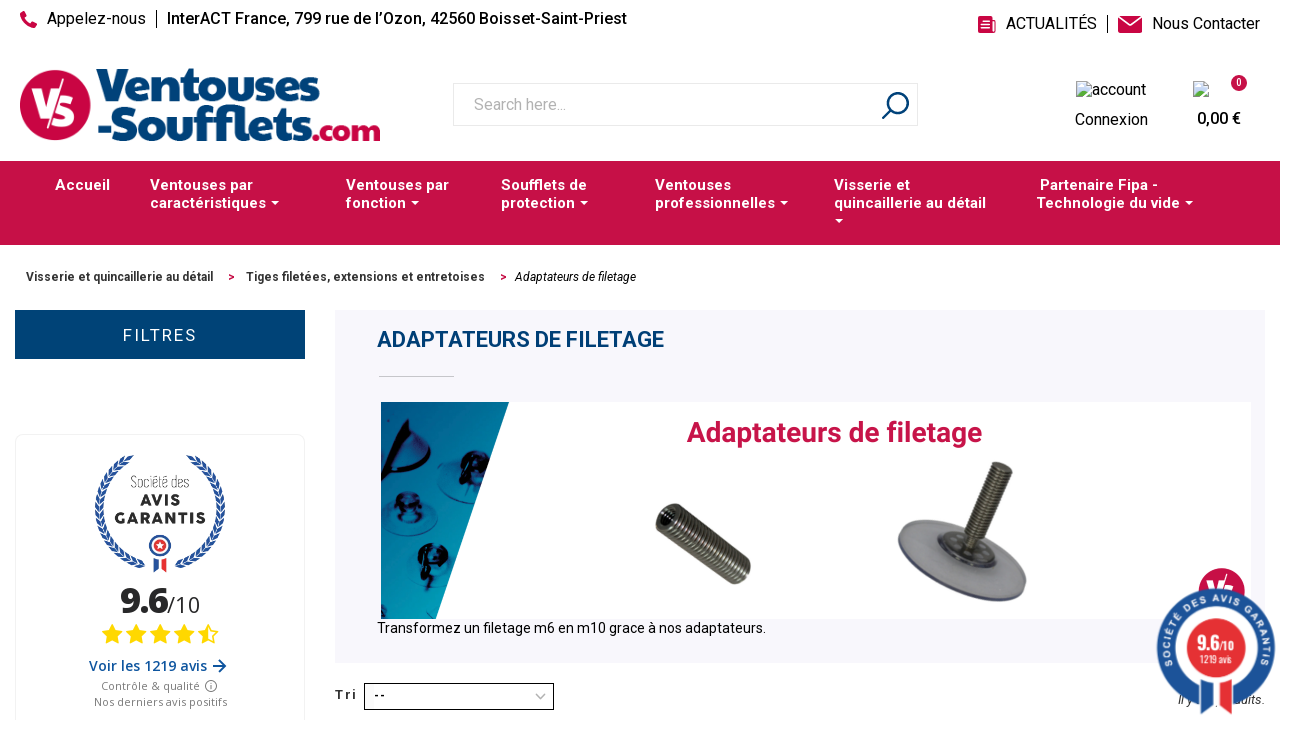

--- FILE ---
content_type: text/html; charset=utf-8
request_url: https://www.ventouses-soufflets.com/fr/225-adaptateurs-de-filetage
body_size: 19090
content:
<!DOCTYPE HTML> <!--[if lt IE 7]><html class="no-js lt-ie9 lt-ie8 lt-ie7" lang="fr-fr"><![endif]--> <!--[if IE 7]><html class="no-js lt-ie9 lt-ie8 ie7" lang="fr-fr"><![endif]--> <!--[if IE 8]><html class="no-js lt-ie9 ie8" lang="fr-fr"><![endif]--> <!--[if gt IE 8]><html class="no-js ie9" lang="fr-fr"><![endif]--><html lang="fr-fr" ><head>  <script>window.dataLayer = window.dataLayer || [];
    function gtag(){dataLayer.push(arguments);}
    gtag('consent', 'default', {
        'ad_storage': 'granted',
        'analytics_storage': 'granted',
        'functionality_storage': 'granted',
        'personalization_storage': 'granted',
        'security_storage': 'granted',
        'ad_user_data': 'granted',
        'ad_personalization': 'granted',
        'wait_for_update': 1500
    });
    gtag('consent', 'default', {
        'region': ['AT', 'BE', 'BG', 'HR', 'CY', 'CZ', 'DK', 'EE', 'FI', 'FR', 'DE', 'GR', 'HU', 'IS', 'IE', 'IT', 'LV', 'LI', 'LT', 'LU', 'MT', 'NL', 'NO', 'PL', 'PT', 'RO', 'SK', 'SI', 'ES', 'SE', 'GB', 'CH'],
        'ad_storage': 'denied',
        'analytics_storage': 'denied',
        'functionality_storage': 'denied',
        'personalization_storage': 'denied',
        'security_storage': 'denied',
        'ad_user_data': 'denied',
        'ad_personalization': 'denied',
        'wait_for_update': 1500
    });
    gtag('set', 'ads_data_redaction', true);
    gtag('set', 'url_passthrough', false);
    (function(){
        const s={adStorage:{storageName:"ad_storage",serialNumber:0},analyticsStorage:{storageName:"analytics_storage",serialNumber:1},functionalityStorage:{storageName:"functionality_storage",serialNumber:2},personalizationStorage:{storageName:"personalization_storage",serialNumber:3},securityStorage:{storageName:"security_storage",serialNumber:4},adUserData:{storageName:"ad_user_data",serialNumber:5},adPersonalization:{storageName:"ad_personalization",serialNumber:6}};let c=localStorage.getItem("__lxG__consent__v2");if(c){c=JSON.parse(c);if(c&&c.cls_val)c=c.cls_val;if(c)c=c.split("|");if(c&&c.length&&typeof c[14]!==undefined){c=c[14].split("").map(e=>e-0);if(c.length){let t={};Object.values(s).sort((e,t)=>e.serialNumber-t.serialNumber).forEach(e=>{t[e.storageName]=c[e.serialNumber]?"granted":"denied"});gtag("consent","update",t)}}}
        if(Math.random() < 0.05) {if (window.dataLayer && (window.dataLayer.some(e => e[0] === 'js' && e[1] instanceof Date) || window.dataLayer.some(e => e['event'] === 'gtm.js' && e['gtm.start'] == true ))) {document.head.appendChild(document.createElement('img')).src = "//clickiocdn.com/utr/gtag/?sid=242842";}}
    })();</script>  <script async type="text/javascript" src="//clickiocmp.com/t/consent_242842.js"></script> <meta charset="utf-8" /><title>adaptateur de filetage - Ventouses Soufflets</title> <script data-keepinline="true">var cdcGtmApi = '//www.ventouses-soufflets.com/fr/module/cdc_googletagmanager/async';
    var ajaxShippingEvent = 1;
    var ajaxPaymentEvent = 1;

/* datalayer */
dataLayer = window.dataLayer || [];
    let cdcDatalayer = {"event":"view_item_list","pageCategory":"category","ecommerce":{"currency":"EUR","item_list_id":"cat_225","item_list_name":"Visserie et quincaillerie au detail /Tiges filetees, extensions et entretoises/Adaptateurs de filetage","items":[{"item_id":"1287","item_name":"adaptateur de filetage M6 a M10 Long 20mm","item_reference":"TF20M6M10","index":1,"item_brand":"VS Pro","item_category":"Visserie et quincaillerie au detail","item_category2":"Tiges filetees, extensions et entretoises","item_category3":"Adaptateurs de filetage","item_list_id":"cat_225","item_list_name":"Visserie et quincaillerie au detail /Tiges filetees, extensions et entretoises/Adaptateurs de filetage","price":"10.05","price_tax_exc":"10.05","price_tax_inc":"12.06","quantity":1,"google_business_vertical":"retail"},{"item_id":"393","item_name":"adaptateur de filetage M6 a M10 long 35 mm","item_reference":"TF35M6M10","index":2,"item_brand":"VS Pro","item_category":"Visserie et quincaillerie au detail","item_category2":"Tiges filetees, extensions et entretoises","item_category3":"Adaptateurs de filetage","item_list_id":"cat_225","item_list_name":"Visserie et quincaillerie au detail /Tiges filetees, extensions et entretoises/Adaptateurs de filetage","price":"7.15","price_tax_exc":"7.15","price_tax_inc":"8.58","quantity":1,"google_business_vertical":"retail"}]},"userLogged":0,"userId":"guest_816342"};
    dataLayer.push(cdcDatalayer);

/* call to GTM Tag */
(function(w,d,s,l,i){w[l]=w[l]||[];w[l].push({'gtm.start':
new Date().getTime(),event:'gtm.js'});var f=d.getElementsByTagName(s)[0],
j=d.createElement(s),dl=l!='dataLayer'?'&l='+l:'';j.async=true;j.src=
'https://www.googletagmanager.com/gtm.js?id='+i+dl;f.parentNode.insertBefore(j,f);
})(window,document,'script','dataLayer','GTM-NN9CD9P');

/* async call to avoid cache system for dynamic data */
dataLayer.push({
  'event': 'datalayer_ready'
});</script> <meta name="description" content="Découvrez notre gamme d&#039;adaptateur de filetage ✓tous nos articles en stock ✓ Produits de qualité ✓ Livraison rapide" /><meta name="keywords" content="trabnsformer un filetage m6,adaptateur de filetage" /><meta name="generator" content="PrestaShop" /><meta name="robots" content="index,follow" /><meta name="viewport" content="width=device-width, minimum-scale=0.25, maximum-scale=1.6, initial-scale=1.0" /><meta name="apple-mobile-web-app-capable" content="yes" /><link rel="icon" type="image/vnd.microsoft.icon" href="/fr/img/favicon.ico?1693832935" /><link rel="shortcut icon" type="image/x-icon" href="/fr/img/favicon.ico?1693832935" /><link rel="stylesheet" href="/fr/themes/ventouses/css/global.css" type="text/css" media="all" /><link rel="stylesheet" href="/fr/themes/ventouses/css/autoload/highdpi.css" type="text/css" media="all" /><link rel="stylesheet" href="/fr/themes/ventouses/css/autoload/responsive-tables.css" type="text/css" media="all" /><link rel="stylesheet" href="/fr/themes/ventouses/css/autoload/uniform.default.css" type="text/css" media="all" /><link rel="stylesheet" href="/fr/themes/ventouses/css/product_list.css" type="text/css" media="all" /><link rel="stylesheet" href="/fr/themes/ventouses/css/category.css" type="text/css" media="all" /><link rel="stylesheet" href="/fr/themes/ventouses/css/scenes.css" type="text/css" media="all" /><link rel="stylesheet" href="/fr/modules/creativeelements/views/lib/font-awesome/css/font-awesome.min.css?v=4.7.0" type="text/css" media="all" /><link rel="stylesheet" href="/fr/modules/creativeelements/views/css/animations.min.css?v=1.4.10" type="text/css" media="all" /><link rel="stylesheet" href="/fr/modules/creativeelements/views/css/frontend.min.css?v=1.4.10" type="text/css" media="all" /><link rel="stylesheet" href="/fr/themes/ventouses/css/modules/blockbanner/blockbanner.css" type="text/css" media="all" /><link rel="stylesheet" href="/fr/themes/ventouses/css/modules/blockbestsellers/blockbestsellers.css" type="text/css" media="all" /><link rel="stylesheet" href="/fr/themes/ventouses/css/modules/blockcart/blockcart.css" type="text/css" media="all" /><link rel="stylesheet" href="/fr/js/jquery/plugins/bxslider/jquery.bxslider.css" type="text/css" media="all" /><link rel="stylesheet" href="/fr/themes/ventouses/css/modules/blockcategories/blockcategories.css" type="text/css" media="all" /><link rel="stylesheet" href="/fr/themes/ventouses/css/modules/blockcurrencies/blockcurrencies.css" type="text/css" media="all" /><link rel="stylesheet" href="/fr/themes/ventouses/css/modules/blockcontact/blockcontact.css" type="text/css" media="all" /><link rel="stylesheet" href="/fr/themes/ventouses/css/modules/blockmyaccountfooter/blockmyaccount.css" type="text/css" media="all" /><link rel="stylesheet" href="/fr/themes/ventouses/css/modules/blocknewproducts/blocknewproducts.css" type="text/css" media="all" /><link rel="stylesheet" href="/fr/themes/ventouses/css/modules/blocknewsletter/blocknewsletter.css" type="text/css" media="all" /><link rel="stylesheet" href="/fr/themes/ventouses/css/modules/blockspecials/blockspecials.css" type="text/css" media="all" /><link rel="stylesheet" href="/fr/themes/ventouses/css/modules/blocktags/blocktags.css" type="text/css" media="all" /><link rel="stylesheet" href="/fr/themes/ventouses/css/modules/blockviewed/blockviewed.css" type="text/css" media="all" /><link rel="stylesheet" href="/fr/themes/ventouses/css/modules/homefeatured/homefeatured.css" type="text/css" media="all" /><link rel="stylesheet" href="/fr/themes/ventouses/css/modules/ambjolisearch/views/css/no-theme/jquery-ui-1.9.2.custom.css" type="text/css" media="all" /><link rel="stylesheet" href="/fr/themes/ventouses/css/modules/ambjolisearch/views/css/ambjolisearch16.css" type="text/css" media="all" /><link rel="stylesheet" href="/fr/themes/ventouses/css/modules/ambjolisearch/views/css/ambjoliautocomplete.css" type="text/css" media="all" /><link rel="stylesheet" href="/fr/themes/ventouses/css/modules/themeconfigurator/css/hooks.css" type="text/css" media="all" /><link rel="stylesheet" href="/fr/js/jquery/plugins/autocomplete/jquery.autocomplete.css" type="text/css" media="all" /><link rel="stylesheet" href="/fr/modules/ets_megamenu/views/css/font-awesome.css" type="text/css" media="all" /><link rel="stylesheet" href="/fr/modules/ets_megamenu/views/css/megamenu.css" type="text/css" media="all" /><link rel="stylesheet" href="/fr/modules/ets_megamenu/views/css/fix16.css" type="text/css" media="all" /><link rel="stylesheet" href="/fr/modules/ets_megamenu/views/css/animate.css" type="text/css" media="all" /><link rel="stylesheet" href="/fr/modules/ybc_blog/views/css/fix16.css" type="text/css" media="all" /><link rel="stylesheet" href="/fr/modules/steavisgarantis/views/css/style.css" type="text/css" media="all" /><link rel="stylesheet" href="/fr/js/jquery/plugins/fancybox/jquery.fancybox.css" type="text/css" media="all" /><link rel="stylesheet" href="/fr/modules/advancedpopupcreator/views/css/advancedpopup-front.css" type="text/css" media="all" /><link rel="stylesheet" href="/fr/modules/advancedpopupcreator/lib/fancybox/jquery.fancybox-transitions.css" type="text/css" media="all" /><link rel="stylesheet" href="/fr/modules/categoryfields/css/front/categoryfields.css" type="text/css" media="all" /><link rel="stylesheet" href="/fr/modules/powerfulformgenerator/views/css/contact-form-enhanced.css" type="text/css" media="all" /><link rel="stylesheet" href="/fr/themes/ventouses/css/contact-form.css" type="text/css" media="all" /><link rel="stylesheet" href="/fr/js/jquery/ui/themes/base/jquery.ui.core.css" type="text/css" media="all" /><link rel="stylesheet" href="/fr/js/jquery/ui/themes/base/jquery.ui.datepicker.css" type="text/css" media="all" /><link rel="stylesheet" href="/fr/js/jquery/ui/themes/base/jquery.ui.theme.css" type="text/css" media="all" /><link rel="stylesheet" href="/fr/js/jquery/ui/themes/base/jquery.ui.slider.css" type="text/css" media="all" /><link rel="stylesheet" href="/fr/modules/pm_advancedsearch4/views/css/pm_advancedsearch4.css" type="text/css" media="all" /><link rel="stylesheet" href="/fr/modules/pm_advancedsearch4/views/css/pm_advancedsearch4_dynamic.css" type="text/css" media="all" /><link rel="stylesheet" href="/fr/modules/pm_advancedsearch4/views/css/selectize/selectize.css" type="text/css" media="all" /> <script type="text/javascript">var ASPath = '/fr/modules/pm_advancedsearch4/';
var ASSearchUrl = 'https://www.ventouses-soufflets.com/fr/module/pm_advancedsearch4/advancedsearch4';
var CUSTOMIZE_TEXTFIELD = 1;
var FancyboxI18nClose = 'Fermer';
var FancyboxI18nNext = 'Suivant';
var FancyboxI18nPrev = 'Pr&eacute;c&eacute;dent';
var ajax_allowed = true;
var ajaxsearch = true;
var as4_orderBySalesAsc = 'Meilleures ventes en dernier';
var as4_orderBySalesDesc = 'Meilleures ventes en premier';
var baseDir = 'https://www.ventouses-soufflets.com/fr/';
var baseUri = 'https://www.ventouses-soufflets.com/fr/';
var ca_limit = '10';
var ca_scroll = '1';
var ca_url = 'https://www.ventouses-soufflets.com/fr/module/cityautocomplete/autocompletion';
var ceFrontendConfig = {"isEditMode":"","stretchedSectionContainer":false,"is_rtl":false};
var comparator_max_item = 0;
var comparedProductsIds = [];
var contentOnly = false;
var currency = {"id":1,"name":"Euro","iso_code":"EUR","iso_code_num":"978","sign":"\u20ac","blank":"1","conversion_rate":"1.000000","deleted":"0","format":"2","decimals":"1","active":"1","prefix":"","suffix":" \u20ac","id_shop_list":null,"force_id":false};
var currencyBlank = 1;
var currencyFormat = 2;
var currencyRate = 1;
var currencySign = '€';
var customizationIdMessage = 'Personnalisation';
var delete_txt = 'Supprimer';
var disable_city = '0';
var disable_country = '0';
var displayList = false;
var freeProductTranslation = 'Offert !';
var freeShippingTranslation = 'Livraison gratuite !';
var generated_date = 1769259166;
var hasDeliveryAddress = false;
var highDPI = false;
var id_lang = 1;
var img_dir = 'https://www.ventouses-soufflets.com/fr/themes/ventouses/img/';
var instantsearch = false;
var isGuest = 0;
var isLogged = 0;
var isMobile = false;
var max_item = 'Vous ne pouvez pas ajouter plus de 0 produit(s) dans le comparateur.';
var min_item = 'Veuillez choisir au moins 1 produit.';
var page_name = 'category';
var priceDisplayMethod = 0;
var priceDisplayPrecision = 2;
var quickView = false;
var removingLinkText = 'supprimer cet article du panier';
var request = 'https://www.ventouses-soufflets.com/fr/225-adaptateurs-de-filetage';
var roundMode = 2;
var static_token = '9e1c795019f1c2115e07a3cee89e5314';
var toBeDetermined = 'À définir';
var token = '61c2b131c18c1a349e742a9785e64dd8';
var usingSecureMode = true;</script> <script type="text/javascript" src="/fr/js/jquery/jquery-1.11.0.min.js"></script> <script type="text/javascript" src="/fr/js/jquery/jquery-migrate-1.2.1.min.js"></script> <script type="text/javascript" src="/fr/js/jquery/plugins/jquery.easing.js"></script> <script type="text/javascript" src="/fr/js/tools.js"></script> <script type="text/javascript" src="/fr/themes/ventouses/js/global.js"></script> <script type="text/javascript" src="/fr/themes/ventouses/js/autoload/10-bootstrap.min.js"></script> <script type="text/javascript" src="/fr/themes/ventouses/js/autoload/15-jquery.total-storage.min.js"></script> <script type="text/javascript" src="/fr/themes/ventouses/js/autoload/15-jquery.uniform-modified.js"></script> <script type="text/javascript" src="/fr/themes/ventouses/js/category.js"></script> <script type="text/javascript" src="/fr/modules/creativeelements/views/lib/waypoints/waypoints.min.js?v=4.0.2"></script> <script type="text/javascript" src="/fr/modules/creativeelements/views/lib/jquery-numerator/jquery-numerator.min.js?v=0.2.1"></script> <script type="text/javascript" src="/fr/modules/creativeelements/views/lib/slick/slick.min.js?v=1.6.2"></script> <script type="text/javascript" src="/fr/modules/creativeelements/views/js/frontend.min.js?v=1.4.10"></script> <script type="text/javascript" src="/fr/themes/ventouses/js/modules/blockcart/ajax-cart.js"></script> <script type="text/javascript" src="/fr/js/jquery/plugins/jquery.scrollTo.js"></script> <script type="text/javascript" src="/fr/js/jquery/plugins/jquery.serialScroll.js"></script> <script type="text/javascript" src="/fr/js/jquery/plugins/bxslider/jquery.bxslider.js"></script> <script type="text/javascript" src="/fr/themes/ventouses/js/tools/treeManagement.js"></script> <script type="text/javascript" src="/fr/themes/ventouses/js/modules/blocknewsletter/blocknewsletter.js"></script> <script type="text/javascript" src="/fr/modules/ambjolisearch/views/js/jquery/jquery-ui-1.9.2.custom.js"></script> <script type="text/javascript" src="/fr/modules/ambjolisearch/views/js/jquery/plugins/jquery.autocomplete.html.js"></script> <script type="text/javascript" src="/fr/modules/ambjolisearch/views/js/ambjolisearch.js"></script> <script type="text/javascript" src="/fr/js/jquery/plugins/autocomplete/jquery.autocomplete.js"></script> <script type="text/javascript" src="/fr/modules/cityautocomplete/views/js/autocomplete.js"></script> <script type="text/javascript" src="/fr/modules/ets_megamenu/views/js/megamenu.js"></script> <script type="text/javascript" src="/fr/modules/ets_megamenu/views/js/jquery.countdown.min.js"></script> <script type="text/javascript" src="/fr/modules/ets_megamenu/views/js/clock.js"></script> <script type="text/javascript" src="/fr/modules/steavisgarantis/views/js/steavisgarantis.js"></script> <script type="text/javascript" src="/fr/js/jquery/plugins/fancybox/jquery.fancybox.js"></script> <script type="text/javascript" src="/fr/modules/advancedpopupcreator/lib/fancybox/jquery.fancybox.transitions.js"></script> <script type="text/javascript" src="/fr/modules/advancedpopupcreator/views/js/advancedpopup-front.js"></script> <script type="text/javascript" src="/fr/modules/categoryfields/js/front/categoryfields.js"></script> <script type="text/javascript" src="/fr/js/jquery/ui/jquery.ui.core.min.js"></script> <script type="text/javascript" src="/fr/js/jquery/ui/jquery.ui.datepicker.min.js"></script> <script type="text/javascript" src="/fr/js/jquery/ui/i18n/jquery.ui.datepicker-fr.js"></script> <script type="text/javascript" src="/fr/modules/powerfulformgenerator/views/js/contact-form-enhanced.js"></script> <script type="text/javascript" src="/fr/modules/cdc_googletagmanager/views/js/ajaxdatalayer.js"></script> <script type="text/javascript" src="/fr/js/jquery/ui/jquery.ui.widget.min.js"></script> <script type="text/javascript" src="/fr/js/jquery/ui/jquery.ui.mouse.min.js"></script> <script type="text/javascript" src="/fr/js/jquery/ui/jquery.ui.slider.min.js"></script> <script type="text/javascript" src="/fr/modules/pm_advancedsearch4/views/js/selectize/selectize.min.js"></script> <script type="text/javascript" src="/fr/modules/pm_advancedsearch4/views/js/jquery.ui.touch-punch.min.js"></script> <script type="text/javascript" src="/fr/modules/pm_advancedsearch4/views/js/jquery.actual.min.js"></script> <script type="text/javascript" src="/fr/modules/pm_advancedsearch4/views/js/jquery.form.js"></script> <script type="text/javascript" src="/fr/modules/pm_advancedsearch4/views/js/as4_plugin.js"></script> <script type="text/javascript" src="/fr/modules/pm_advancedsearch4/views/js/pm_advancedsearch.js"></script> <link rel="canonical" href="https://www.ventouses-soufflets.com/fr/225-adaptateurs-de-filetage" /><link rel="alternate" hreflang="x-default" href="https://www.ventouses-soufflets.com/fr/225-adaptateurs-de-filetage" /><style>.ets_mm_megamenu .mm_menus_li h4,
.ets_mm_megamenu .mm_menus_li h5,
.ets_mm_megamenu .mm_menus_li h6,
.ets_mm_megamenu .mm_menus_li h1,
.ets_mm_megamenu .mm_menus_li h2,
.ets_mm_megamenu .mm_menus_li h3,
.ets_mm_megamenu .mm_menus_li h4 *:not(i),
.ets_mm_megamenu .mm_menus_li h5 *:not(i),
.ets_mm_megamenu .mm_menus_li h6 *:not(i),
.ets_mm_megamenu .mm_menus_li h1 *:not(i),
.ets_mm_megamenu .mm_menus_li h2 *:not(i),
.ets_mm_megamenu .mm_menus_li h3 *:not(i),
.ets_mm_megamenu .mm_menus_li > a{
    font-family: inherit;
}
.ets_mm_megamenu *:not(.fa):not(i){
    font-family: inherit;
}

.ets_mm_block *{
    font-size: 14px;
}    

@media (min-width: 768px){
/*layout 1*/
    .ets_mm_megamenu.layout_layout1{
        background: ;
    }
    .layout_layout1 .ets_mm_megamenu_content{
      background: linear-gradient(#FFFFFF, #F2F2F2) repeat scroll 0 0 rgba(0, 0, 0, 0);
      background: -webkit-linear-gradient(#FFFFFF, #F2F2F2) repeat scroll 0 0 rgba(0, 0, 0, 0);
      background: -o-linear-gradient(#FFFFFF, #F2F2F2) repeat scroll 0 0 rgba(0, 0, 0, 0);
    }
    .ets_mm_megamenu.layout_layout1:not(.ybc_vertical_menu) .mm_menus_ul{
         background: ;
    }

    #header .layout_layout1:not(.ybc_vertical_menu) .mm_menus_li > a,
    .layout_layout1 .ybc-menu-vertical-button,
    .layout_layout1 .mm_extra_item *{
        color: #484848
    }
    .layout_layout1 .ybc-menu-vertical-button .ybc-menu-button-toggle_icon_default .icon-bar{
        background-color: #484848
    }
    .layout_layout1 .mm_menus_li:hover > a, 
    .layout_layout1 .mm_menus_li.active > a,
    #header .layout_layout1 .mm_menus_li:hover > a,
    .layout_layout1:hover .ybc-menu-vertical-button,
    .layout_layout1 .mm_extra_item button[type="submit"]:hover i,
    #header .layout_layout1 .mm_menus_li.active > a{
        color: #ec4249;
    }
    
    .layout_layout1:not(.ybc_vertical_menu) .mm_menus_li > a:before,
    .layout_layout1.ybc_vertical_menu:hover .ybc-menu-vertical-button:before,
    .layout_layout1:hover .ybc-menu-vertical-button .ybc-menu-button-toggle_icon_default .icon-bar,
    .ybc-menu-vertical-button.layout_layout1:hover{background-color: #ec4249;}
    
    .layout_layout1:not(.ybc_vertical_menu) .mm_menus_li:hover > a,
    .ets_mm_megamenu.layout_layout1.ybc_vertical_menu:hover,
    #header .layout_layout1:not(.ybc_vertical_menu) .mm_menus_li:hover > a,
    .ets_mm_megamenu.layout_layout1.ybc_vertical_menu:hover{
        background: #ffffff;
    }
    
    .layout_layout1.ets_mm_megamenu .mm_columns_ul,
    .layout_layout1.ybc_vertical_menu .mm_menus_ul{
        background-color: #ffffff;
    }
    #header .layout_layout1 .ets_mm_block_content a,
    #header .layout_layout1 .ets_mm_block_content p,
    .layout_layout1.ybc_vertical_menu .mm_menus_li > a,
    #header .layout_layout1.ybc_vertical_menu .mm_menus_li > a{
        color: #414141;
    }
    
    .layout_layout1 .mm_columns_ul h1,
    .layout_layout1 .mm_columns_ul h2,
    .layout_layout1 .mm_columns_ul h3,
    .layout_layout1 .mm_columns_ul h4,
    .layout_layout1 .mm_columns_ul h5,
    .layout_layout1 .mm_columns_ul h6,
    .layout_layout1 .mm_columns_ul .ets_mm_block > h1 a,
    .layout_layout1 .mm_columns_ul .ets_mm_block > h2 a,
    .layout_layout1 .mm_columns_ul .ets_mm_block > h3 a,
    .layout_layout1 .mm_columns_ul .ets_mm_block > h4 a,
    .layout_layout1 .mm_columns_ul .ets_mm_block > h5 a,
    .layout_layout1 .mm_columns_ul .ets_mm_block > h6 a,
    #header .layout_layout1 .mm_columns_ul .ets_mm_block > h1 a,
    #header .layout_layout1 .mm_columns_ul .ets_mm_block > h2 a,
    #header .layout_layout1 .mm_columns_ul .ets_mm_block > h3 a,
    #header .layout_layout1 .mm_columns_ul .ets_mm_block > h4 a,
    #header .layout_layout1 .mm_columns_ul .ets_mm_block > h5 a,
    #header .layout_layout1 .mm_columns_ul .ets_mm_block > h6 a,
    .layout_layout1 .mm_columns_ul .h1,
    .layout_layout1 .mm_columns_ul .h2,
    .layout_layout1 .mm_columns_ul .h3,
    .layout_layout1 .mm_columns_ul .h4,
    .layout_layout1 .mm_columns_ul .h5,
    .layout_layout1 .mm_columns_ul .h6{
        color: #414141;
    }
    
    
    .layout_layout1 li:hover > a,
    .layout_layout1 li > a:hover,
    .layout_layout1 .mm_tabs_li.open .mm_tab_toggle_title,
    .layout_layout1 .mm_tabs_li.open .mm_tab_toggle_title a,
    .layout_layout1 .mm_tabs_li:hover .mm_tab_toggle_title,
    .layout_layout1 .mm_tabs_li:hover .mm_tab_toggle_title a,
    #header .layout_layout1 .mm_tabs_li.open .mm_tab_toggle_title,
    #header .layout_layout1 .mm_tabs_li.open .mm_tab_toggle_title a,
    #header .layout_layout1 .mm_tabs_li:hover .mm_tab_toggle_title,
    #header .layout_layout1 .mm_tabs_li:hover .mm_tab_toggle_title a,
    .layout_layout1.ybc_vertical_menu .mm_menus_li > a,
    #header .layout_layout1 li:hover > a,
    .layout_layout1.ybc_vertical_menu .mm_menus_li:hover > a,
    #header .layout_layout1.ybc_vertical_menu .mm_menus_li:hover > a,
    #header .layout_layout1 .mm_columns_ul .mm_block_type_product .product-title > a:hover,
    #header .layout_layout1 li > a:hover{color: #ec4249;}
    
    
/*end layout 1*/
    
    
    /*layout 2*/
    .ets_mm_megamenu.layout_layout2{
        background-color: #3cabdb;
    }
    
    #header .layout_layout2:not(.ybc_vertical_menu) .mm_menus_li > a,
    .layout_layout2 .ybc-menu-vertical-button,
    .layout_layout2 .mm_extra_item *{
        color: #ffffff
    }
    .layout_layout2 .ybc-menu-vertical-button .ybc-menu-button-toggle_icon_default .icon-bar{
        background-color: #ffffff
    }
    .layout_layout2:not(.ybc_vertical_menu) .mm_menus_li:hover > a, 
    .layout_layout2:not(.ybc_vertical_menu) .mm_menus_li.active > a,
    #header .layout_layout2:not(.ybc_vertical_menu) .mm_menus_li:hover > a,
    .layout_layout2:hover .ybc-menu-vertical-button,
    .layout_layout2 .mm_extra_item button[type="submit"]:hover i,
    #header .layout_layout2:not(.ybc_vertical_menu) .mm_menus_li.active > a{color: #ffffff;}
    
    .layout_layout2:hover .ybc-menu-vertical-button .ybc-menu-button-toggle_icon_default .icon-bar{
        background-color: #ffffff;
    }
    .layout_layout2:not(.ybc_vertical_menu) .mm_menus_li:hover > a,
    #header .layout_layout2:not(.ybc_vertical_menu) .mm_menus_li:hover > a,
    .ets_mm_megamenu.layout_layout2.ybc_vertical_menu:hover{
        background-color: #50b4df;
    }
    
    .layout_layout2.ets_mm_megamenu .mm_columns_ul,
    .layout_layout2.ybc_vertical_menu .mm_menus_ul{
        background-color: #ffffff;
    }
    #header .layout_layout2 .ets_mm_block_content a,
    .layout_layout2.ybc_vertical_menu .mm_menus_li > a,
    #header .layout_layout2.ybc_vertical_menu .mm_menus_li > a,
    #header .layout_layout2 .ets_mm_block_content p{
        color: #666666;
    }
    
    .layout_layout2 .mm_columns_ul h1,
    .layout_layout2 .mm_columns_ul h2,
    .layout_layout2 .mm_columns_ul h3,
    .layout_layout2 .mm_columns_ul h4,
    .layout_layout2 .mm_columns_ul h5,
    .layout_layout2 .mm_columns_ul h6,
    .layout_layout2 .mm_columns_ul .ets_mm_block > h1 a,
    .layout_layout2 .mm_columns_ul .ets_mm_block > h2 a,
    .layout_layout2 .mm_columns_ul .ets_mm_block > h3 a,
    .layout_layout2 .mm_columns_ul .ets_mm_block > h4 a,
    .layout_layout2 .mm_columns_ul .ets_mm_block > h5 a,
    .layout_layout2 .mm_columns_ul .ets_mm_block > h6 a,
    #header .layout_layout2 .mm_columns_ul .ets_mm_block > h1 a,
    #header .layout_layout2 .mm_columns_ul .ets_mm_block > h2 a,
    #header .layout_layout2 .mm_columns_ul .ets_mm_block > h3 a,
    #header .layout_layout2 .mm_columns_ul .ets_mm_block > h4 a,
    #header .layout_layout2 .mm_columns_ul .ets_mm_block > h5 a,
    #header .layout_layout2 .mm_columns_ul .ets_mm_block > h6 a,
    .layout_layout2 .mm_columns_ul .h1,
    .layout_layout2 .mm_columns_ul .h2,
    .layout_layout2 .mm_columns_ul .h3,
    .layout_layout2 .mm_columns_ul .h4,
    .layout_layout2 .mm_columns_ul .h5,
    .layout_layout2 .mm_columns_ul .h6{
        color: #414141;
    }
    
    
    .layout_layout2 li:hover > a,
    .layout_layout2 li > a:hover,
    .layout_layout2 .mm_tabs_li.open .mm_tab_toggle_title,
    .layout_layout2 .mm_tabs_li.open .mm_tab_toggle_title a,
    .layout_layout2 .mm_tabs_li:hover .mm_tab_toggle_title,
    .layout_layout2 .mm_tabs_li:hover .mm_tab_toggle_title a,
    #header .layout_layout2 .mm_tabs_li.open .mm_tab_toggle_title,
    #header .layout_layout2 .mm_tabs_li.open .mm_tab_toggle_title a,
    #header .layout_layout2 .mm_tabs_li:hover .mm_tab_toggle_title,
    #header .layout_layout2 .mm_tabs_li:hover .mm_tab_toggle_title a,
    #header .layout_layout2 li:hover > a,
    .layout_layout2.ybc_vertical_menu .mm_menus_li > a,
    .layout_layout2.ybc_vertical_menu .mm_menus_li:hover > a,
    #header .layout_layout2.ybc_vertical_menu .mm_menus_li:hover > a,
    #header .layout_layout2 .mm_columns_ul .mm_block_type_product .product-title > a:hover,
    #header .layout_layout2 li > a:hover{color: #fc4444;}
    
    
    
    /*layout 3*/
    .ets_mm_megamenu.layout_layout3,
    .layout_layout3 .mm_tab_li_content{
        background-color: #333333;
        
    }
    #header .layout_layout3:not(.ybc_vertical_menu) .mm_menus_li > a,
    .layout_layout3 .ybc-menu-vertical-button,
    .layout_layout3 .mm_extra_item *{
        color: #ffffff
    }
    .layout_layout3 .ybc-menu-vertical-button .ybc-menu-button-toggle_icon_default .icon-bar{
        background-color: #ffffff
    }
    .layout_layout3 .mm_menus_li:hover > a, 
    .layout_layout3 .mm_menus_li.active > a,
    .layout_layout3 .mm_extra_item button[type="submit"]:hover i,
    #header .layout_layout3 .mm_menus_li:hover > a,
    #header .layout_layout3 .mm_menus_li.active > a,
    .layout_layout3:hover .ybc-menu-vertical-button,
    .layout_layout3:hover .ybc-menu-vertical-button .ybc-menu-button-toggle_icon_default .icon-bar{
        color: #ffffff;
    }
    
    .layout_layout3:not(.ybc_vertical_menu) .mm_menus_li:hover > a,
    #header .layout_layout3:not(.ybc_vertical_menu) .mm_menus_li:hover > a,
    .ets_mm_megamenu.layout_layout3.ybc_vertical_menu:hover,
    .layout_layout3 .mm_tabs_li.open .mm_columns_contents_ul,
    .layout_layout3 .mm_tabs_li.open .mm_tab_li_content {
        background-color: #000000;
    }
    .layout_layout3 .mm_tabs_li.open.mm_tabs_has_content .mm_tab_li_content .mm_tab_name::before{
        border-right-color: #000000;
    }
    .layout_layout3.ets_mm_megamenu .mm_columns_ul,
    .ybc_vertical_menu.layout_layout3 .mm_menus_ul.ets_mn_submenu_full_height .mm_menus_li:hover a::before,
    .layout_layout3.ybc_vertical_menu .mm_menus_ul{
        background-color: #000000;
        border-color: #000000;
    }
    #header .layout_layout3 .ets_mm_block_content a,
    #header .layout_layout3 .ets_mm_block_content p,
    .layout_layout3.ybc_vertical_menu .mm_menus_li > a,
    #header .layout_layout3.ybc_vertical_menu .mm_menus_li > a{
        color: #dcdcdc;
    }
    
    .layout_layout3 .mm_columns_ul h1,
    .layout_layout3 .mm_columns_ul h2,
    .layout_layout3 .mm_columns_ul h3,
    .layout_layout3 .mm_columns_ul h4,
    .layout_layout3 .mm_columns_ul h5,
    .layout_layout3 .mm_columns_ul h6,
    .layout_layout3 .mm_columns_ul .ets_mm_block > h1 a,
    .layout_layout3 .mm_columns_ul .ets_mm_block > h2 a,
    .layout_layout3 .mm_columns_ul .ets_mm_block > h3 a,
    .layout_layout3 .mm_columns_ul .ets_mm_block > h4 a,
    .layout_layout3 .mm_columns_ul .ets_mm_block > h5 a,
    .layout_layout3 .mm_columns_ul .ets_mm_block > h6 a,
    #header .layout_layout3 .mm_columns_ul .ets_mm_block > h1 a,
    #header .layout_layout3 .mm_columns_ul .ets_mm_block > h2 a,
    #header .layout_layout3 .mm_columns_ul .ets_mm_block > h3 a,
    #header .layout_layout3 .mm_columns_ul .ets_mm_block > h4 a,
    #header .layout_layout3 .mm_columns_ul .ets_mm_block > h5 a,
    #header .layout_layout3 .mm_columns_ul .ets_mm_block > h6 a,
    .layout_layout3 .mm_columns_ul .h1,
    .layout_layout3 .mm_columns_ul .h2,
    .layout_layout3 .mm_columns_ul .h3,
    .layout_layout3.ybc_vertical_menu .mm_menus_li:hover > a,
    #header .layout_layout3.ybc_vertical_menu .mm_menus_li:hover > a,
    .layout_layout3 .mm_columns_ul .h4,
    .layout_layout3 .mm_columns_ul .h5,
    .layout_layout3 .mm_columns_ul .h6{
        color: #ec4249;
    }
    
    
    .layout_layout3 li:hover > a,
    .layout_layout3 li > a:hover,
    .layout_layout3 .mm_tabs_li.open .mm_tab_toggle_title,
    .layout_layout3 .mm_tabs_li.open .mm_tab_toggle_title a,
    .layout_layout3 .mm_tabs_li:hover .mm_tab_toggle_title,
    .layout_layout3 .mm_tabs_li:hover .mm_tab_toggle_title a,
    #header .layout_layout3 .mm_tabs_li.open .mm_tab_toggle_title,
    #header .layout_layout3 .mm_tabs_li.open .mm_tab_toggle_title a,
    #header .layout_layout3 .mm_tabs_li:hover .mm_tab_toggle_title,
    #header .layout_layout3 .mm_tabs_li:hover .mm_tab_toggle_title a,
    #header .layout_layout3 li:hover > a,
    #header .layout_layout3 .mm_columns_ul .mm_block_type_product .product-title > a:hover,
    #header .layout_layout3 li > a:hover,
    .layout_layout3.ybc_vertical_menu .mm_menus_li > a,
    .layout_layout3 .has-sub .ets_mm_categories li > a:hover,
    #header .layout_layout3 .has-sub .ets_mm_categories li > a:hover{color: #fc4444;}
    
    
    /*layout 4*/
    
    .ets_mm_megamenu.layout_layout4{
        background-color: #ffffff;
    }
    .ets_mm_megamenu.layout_layout4:not(.ybc_vertical_menu) .mm_menus_ul{
         background: #ffffff;
    }

    #header .layout_layout4:not(.ybc_vertical_menu) .mm_menus_li > a,
    .layout_layout4 .ybc-menu-vertical-button,
    .layout_layout4 .mm_extra_item *{
        color: #333333
    }
    .layout_layout4 .ybc-menu-vertical-button .ybc-menu-button-toggle_icon_default .icon-bar{
        background-color: #333333
    }
    
    .layout_layout4 .mm_menus_li:hover > a, 
    .layout_layout4 .mm_menus_li.active > a,
    #header .layout_layout4 .mm_menus_li:hover > a,
    .layout_layout4:hover .ybc-menu-vertical-button,
    #header .layout_layout4 .mm_menus_li.active > a{color: #ffffff;}
    
    .layout_layout4:hover .ybc-menu-vertical-button .ybc-menu-button-toggle_icon_default .icon-bar{
        background-color: #ffffff;
    }
    
    .layout_layout4:not(.ybc_vertical_menu) .mm_menus_li:hover > a,
    .layout_layout4:not(.ybc_vertical_menu) .mm_menus_li.active > a,
    .layout_layout4:not(.ybc_vertical_menu) .mm_menus_li:hover > span, 
    .layout_layout4:not(.ybc_vertical_menu) .mm_menus_li.active > span,
    #header .layout_layout4:not(.ybc_vertical_menu) .mm_menus_li:hover > a, 
    #header .layout_layout4:not(.ybc_vertical_menu) .mm_menus_li.active > a,
    .layout_layout4:not(.ybc_vertical_menu) .mm_menus_li:hover > a,
    #header .layout_layout4:not(.ybc_vertical_menu) .mm_menus_li:hover > a,
    .ets_mm_megamenu.layout_layout4.ybc_vertical_menu:hover,
    #header .layout_layout4 .mm_menus_li:hover > span, 
    #header .layout_layout4 .mm_menus_li.active > span{
        background-color: #ec4249;
    }
    .layout_layout4 .ets_mm_megamenu_content {
      border-bottom-color: #ec4249;
    }
    
    .layout_layout4.ets_mm_megamenu .mm_columns_ul,
    .ybc_vertical_menu.layout_layout4 .mm_menus_ul .mm_menus_li:hover a::before,
    .layout_layout4.ybc_vertical_menu .mm_menus_ul{
        background-color: #ffffff;
    }
    #header .layout_layout4 .ets_mm_block_content a,
    .layout_layout4.ybc_vertical_menu .mm_menus_li > a,
    #header .layout_layout4.ybc_vertical_menu .mm_menus_li > a,
    #header .layout_layout4 .ets_mm_block_content p{
        color: #666666;
    }
    
    .layout_layout4 .mm_columns_ul h1,
    .layout_layout4 .mm_columns_ul h2,
    .layout_layout4 .mm_columns_ul h3,
    .layout_layout4 .mm_columns_ul h4,
    .layout_layout4 .mm_columns_ul h5,
    .layout_layout4 .mm_columns_ul h6,
    .layout_layout4 .mm_columns_ul .ets_mm_block > h1 a,
    .layout_layout4 .mm_columns_ul .ets_mm_block > h2 a,
    .layout_layout4 .mm_columns_ul .ets_mm_block > h3 a,
    .layout_layout4 .mm_columns_ul .ets_mm_block > h4 a,
    .layout_layout4 .mm_columns_ul .ets_mm_block > h5 a,
    .layout_layout4 .mm_columns_ul .ets_mm_block > h6 a,
    #header .layout_layout4 .mm_columns_ul .ets_mm_block > h1 a,
    #header .layout_layout4 .mm_columns_ul .ets_mm_block > h2 a,
    #header .layout_layout4 .mm_columns_ul .ets_mm_block > h3 a,
    #header .layout_layout4 .mm_columns_ul .ets_mm_block > h4 a,
    #header .layout_layout4 .mm_columns_ul .ets_mm_block > h5 a,
    #header .layout_layout4 .mm_columns_ul .ets_mm_block > h6 a,
    .layout_layout4 .mm_columns_ul .h1,
    .layout_layout4 .mm_columns_ul .h2,
    .layout_layout4 .mm_columns_ul .h3,
    .layout_layout4 .mm_columns_ul .h4,
    .layout_layout4 .mm_columns_ul .h5,
    .layout_layout4 .mm_columns_ul .h6{
        color: #414141;
    }
    
    .layout_layout4 li:hover > a,
    .layout_layout4 li > a:hover,
    .layout_layout4 .mm_tabs_li.open .mm_tab_toggle_title,
    .layout_layout4 .mm_tabs_li.open .mm_tab_toggle_title a,
    .layout_layout4 .mm_tabs_li:hover .mm_tab_toggle_title,
    .layout_layout4 .mm_tabs_li:hover .mm_tab_toggle_title a,
    #header .layout_layout4 .mm_tabs_li.open .mm_tab_toggle_title,
    #header .layout_layout4 .mm_tabs_li.open .mm_tab_toggle_title a,
    #header .layout_layout4 .mm_tabs_li:hover .mm_tab_toggle_title,
    #header .layout_layout4 .mm_tabs_li:hover .mm_tab_toggle_title a,
    #header .layout_layout4 li:hover > a,
    .layout_layout4.ybc_vertical_menu .mm_menus_li > a,
    .layout_layout4.ybc_vertical_menu .mm_menus_li:hover > a,
    #header .layout_layout4.ybc_vertical_menu .mm_menus_li:hover > a,
    #header .layout_layout4 .mm_columns_ul .mm_block_type_product .product-title > a:hover,
    #header .layout_layout4 li > a:hover{color: #ec4249;}
    
    /* end layout 4*/
    
    
    
    
    /* Layout 5*/
    .ets_mm_megamenu.layout_layout5{
        background-color: #f6f6f6;
    }
    .ets_mm_megamenu.layout_layout5:not(.ybc_vertical_menu) .mm_menus_ul{
         background: #f6f6f6;
    }
    
    #header .layout_layout5:not(.ybc_vertical_menu) .mm_menus_li > a,
    .layout_layout5 .ybc-menu-vertical-button,
    .layout_layout5 .mm_extra_item *{
        color: #333333
    }
    .layout_layout5 .ybc-menu-vertical-button .ybc-menu-button-toggle_icon_default .icon-bar{
        background-color: #333333
    }
    .layout_layout5 .mm_menus_li:hover > a, 
    .layout_layout5 .mm_menus_li.active > a,
    .layout_layout5 .mm_extra_item button[type="submit"]:hover i,
    #header .layout_layout5 .mm_menus_li:hover > a,
    #header .layout_layout5 .mm_menus_li.active > a,
    .layout_layout5:hover .ybc-menu-vertical-button{
        color: #ec4249;
    }
    .layout_layout5:hover .ybc-menu-vertical-button .ybc-menu-button-toggle_icon_default .icon-bar{
        background-color: #ec4249;
    }
    
    .layout_layout5 .mm_menus_li > a:before{background-color: #ec4249;}
    

    .layout_layout5:not(.ybc_vertical_menu) .mm_menus_li:hover > a,
    #header .layout_layout5:not(.ybc_vertical_menu) .mm_menus_li:hover > a,
    .ets_mm_megamenu.layout_layout5.ybc_vertical_menu:hover,
    #header .layout_layout5 .mm_menus_li:hover > a{
        background-color: ;
    }
    
    .layout_layout5.ets_mm_megamenu .mm_columns_ul,
    .ybc_vertical_menu.layout_layout5 .mm_menus_ul .mm_menus_li:hover a::before,
    .layout_layout5.ybc_vertical_menu .mm_menus_ul{
        background-color: #ffffff;
    }
    #header .layout_layout5 .ets_mm_block_content a,
    .layout_layout5.ybc_vertical_menu .mm_menus_li > a,
    #header .layout_layout5.ybc_vertical_menu .mm_menus_li > a,
    #header .layout_layout5 .ets_mm_block_content p{
        color: #333333;
    }
    
    .layout_layout5 .mm_columns_ul h1,
    .layout_layout5 .mm_columns_ul h2,
    .layout_layout5 .mm_columns_ul h3,
    .layout_layout5 .mm_columns_ul h4,
    .layout_layout5 .mm_columns_ul h5,
    .layout_layout5 .mm_columns_ul h6,
    .layout_layout5 .mm_columns_ul .ets_mm_block > h1 a,
    .layout_layout5 .mm_columns_ul .ets_mm_block > h2 a,
    .layout_layout5 .mm_columns_ul .ets_mm_block > h3 a,
    .layout_layout5 .mm_columns_ul .ets_mm_block > h4 a,
    .layout_layout5 .mm_columns_ul .ets_mm_block > h5 a,
    .layout_layout5 .mm_columns_ul .ets_mm_block > h6 a,
    #header .layout_layout5 .mm_columns_ul .ets_mm_block > h1 a,
    #header .layout_layout5 .mm_columns_ul .ets_mm_block > h2 a,
    #header .layout_layout5 .mm_columns_ul .ets_mm_block > h3 a,
    #header .layout_layout5 .mm_columns_ul .ets_mm_block > h4 a,
    #header .layout_layout5 .mm_columns_ul .ets_mm_block > h5 a,
    #header .layout_layout5 .mm_columns_ul .ets_mm_block > h6 a,
    .layout_layout5 .mm_columns_ul .h1,
    .layout_layout5 .mm_columns_ul .h2,
    .layout_layout5 .mm_columns_ul .h3,
    .layout_layout5 .mm_columns_ul .h4,
    .layout_layout5 .mm_columns_ul .h5,
    .layout_layout5 .mm_columns_ul .h6{
        color: #414141;
    }
    
    .layout_layout5 li:hover > a,
    .layout_layout5 li > a:hover,
    .layout_layout5 .mm_tabs_li.open .mm_tab_toggle_title,
    .layout_layout5 .mm_tabs_li.open .mm_tab_toggle_title a,
    .layout_layout5 .mm_tabs_li:hover .mm_tab_toggle_title,
    .layout_layout5 .mm_tabs_li:hover .mm_tab_toggle_title a,
    #header .layout_layout5 .mm_tabs_li.open .mm_tab_toggle_title,
    #header .layout_layout5 .mm_tabs_li.open .mm_tab_toggle_title a,
    #header .layout_layout5 .mm_tabs_li:hover .mm_tab_toggle_title,
    #header .layout_layout5 .mm_tabs_li:hover .mm_tab_toggle_title a,
    .layout_layout5.ybc_vertical_menu .mm_menus_li > a,
    #header .layout_layout5 li:hover > a,
    .layout_layout5.ybc_vertical_menu .mm_menus_li:hover > a,
    #header .layout_layout5.ybc_vertical_menu .mm_menus_li:hover > a,
    #header .layout_layout5 .mm_columns_ul .mm_block_type_product .product-title > a:hover,
    #header .layout_layout5 li > a:hover{color: #ec4249;}
    
    /*end layout 5*/
}


@media (max-width: 767px){
    .ybc-menu-vertical-button,
    .transition_floating .close_menu, 
    .transition_full .close_menu{
        background-color: #000000;
        color: #ffffff;
    }
    .transition_floating .close_menu *, 
    .transition_full .close_menu *,
    .ybc-menu-vertical-button .icon-bar{
        color: #ffffff;
    }

    .close_menu .icon-bar,
    .ybc-menu-vertical-button .icon-bar {
      background-color: #ffffff;
    }
    .mm_menus_back_icon{
        border-color: #ffffff;
    }
    
    .layout_layout1 .mm_menus_li:hover > a, 
    #header .layout_layout1 .mm_menus_li:hover > a{color: #ec4249;}
    .layout_layout1 .mm_has_sub.mm_menus_li:hover .arrow::before{
        /*border-color: #ec4249;*/
    }
    
    
    .layout_layout1 .mm_menus_li:hover > a,
    #header .layout_layout1 .mm_menus_li:hover > a{
        background-color: #ffffff;
    }
    .layout_layout1 li:hover > a,
    .layout_layout1 li > a:hover,
    #header .layout_layout1 li:hover > a,
    #header .layout_layout1 .mm_columns_ul .mm_block_type_product .product-title > a:hover,
    #header .layout_layout1 li > a:hover{
        color: #ec4249;
    }
    
    /*------------------------------------------------------*/
    
    
    .layout_layout2 .mm_menus_li:hover > a, 
    #header .layout_layout2 .mm_menus_li:hover > a{color: #ffffff;}
    .layout_layout2 .mm_has_sub.mm_menus_li:hover .arrow::before{
        border-color: #ffffff;
    }
    
    .layout_layout2 .mm_menus_li:hover > a,
    #header .layout_layout2 .mm_menus_li:hover > a{
        background-color: #50b4df;
    }
    .layout_layout2 li:hover > a,
    .layout_layout2 li > a:hover,
    #header .layout_layout2 li:hover > a,
    #header .layout_layout2 .mm_columns_ul .mm_block_type_product .product-title > a:hover,
    #header .layout_layout2 li > a:hover{color: #fc4444;}
    
    /*------------------------------------------------------*/
    
    

    .layout_layout3 .mm_menus_li:hover > a, 
    #header .layout_layout3 .mm_menus_li:hover > a{
        color: #ffffff;
    }
    .layout_layout3 .mm_has_sub.mm_menus_li:hover .arrow::before{
        border-color: #ffffff;
    }
    
    .layout_layout3 .mm_menus_li:hover > a,
    #header .layout_layout3 .mm_menus_li:hover > a{
        background-color: #000000;
    }
    .layout_layout3 li:hover > a,
    .layout_layout3 li > a:hover,
    #header .layout_layout3 li:hover > a,
    #header .layout_layout3 .mm_columns_ul .mm_block_type_product .product-title > a:hover,
    #header .layout_layout3 li > a:hover,
    .layout_layout3 .has-sub .ets_mm_categories li > a:hover,
    #header .layout_layout3 .has-sub .ets_mm_categories li > a:hover{color: #fc4444;}
    
    
    
    /*------------------------------------------------------*/
    
    
    .layout_layout4 .mm_menus_li:hover > a, 
    #header .layout_layout4 .mm_menus_li:hover > a{
        color: #ffffff;
    }
    
    .layout_layout4 .mm_has_sub.mm_menus_li:hover .arrow::before{
        border-color: #ffffff;
    }
    
    .layout_layout4 .mm_menus_li:hover > a,
    #header .layout_layout4 .mm_menus_li:hover > a{
        background-color: #ec4249;
    }
    .layout_layout4 li:hover > a,
    .layout_layout4 li > a:hover,
    #header .layout_layout4 li:hover > a,
    #header .layout_layout4 .mm_columns_ul .mm_block_type_product .product-title > a:hover,
    #header .layout_layout4 li > a:hover{color: #ec4249;}
    
    
    /*------------------------------------------------------*/
    
    
    .layout_layout5 .mm_menus_li:hover > a, 
    #header .layout_layout5 .mm_menus_li:hover > a{color: #ec4249;}
    .layout_layout5 .mm_has_sub.mm_menus_li:hover .arrow::before{
        border-color: #ec4249;
    }
    
    .layout_layout5 .mm_menus_li:hover > a,
    #header .layout_layout5 .mm_menus_li:hover > a{
        background-color: ;
    }
    .layout_layout5 li:hover > a,
    .layout_layout5 li > a:hover,
    #header .layout_layout5 li:hover > a,
    #header .layout_layout5 .mm_columns_ul .mm_block_type_product .product-title > a:hover,
    #header .layout_layout5 li > a:hover{color: #ec4249;}
    
    /*------------------------------------------------------*/
    
    
    
    
}</style><link href="//fonts.googleapis.com/css?family=Open+Sans:600,400,400i|Oswald:700" rel="stylesheet" type="text/css" media="all"> <script type="text/javascript">var agSiteId="6271";</script> <script src="https://www.societe-des-avis-garantis.fr/wp-content/plugins/ag-core/widgets/JsWidget.js" type="text/javascript"></script> <style></style><script type="text/javascript" style="display: none">//Common vars
    var apc_link = "https://www.ventouses-soufflets.com/fr/module/advancedpopupcreator/popup";
    var apc_token = "9e1c795019f1c2115e07a3cee89e5314";
    var apc_product = "0";
    var apc_category = "225";
    var apc_supplier = "0";
    var apc_manufacturer = "0";
    var apc_cms = "";
    var apc_controller = "category";</script> <link href="https://fonts.googleapis.com/css?family=Roboto:300,400,500,700,900&display=swap" rel="stylesheet"><link rel="stylesheet" href="https://cdnjs.cloudflare.com/ajax/libs/font-awesome/4.7.0/css/font-awesome.css" /> <!--[if IE 8]> <script src="https://oss.maxcdn.com/libs/html5shiv/3.7.0/html5shiv.js"></script> <script src="https://oss.maxcdn.com/libs/respond.js/1.3.0/respond.min.js"></script> <![endif]--></head><body id="category" class="category category-225 category-adaptateurs-de-filetage show-left-column hide-right-column lang_fr"> <noscript><iframe src="https://www.googletagmanager.com/ns.html?id=GTM-NN9CD9P" height="0" width="0" style="display:none;visibility:hidden"></iframe></noscript><div id="page"><div class="header-container"><header id="header"><div class="banner-new container-header"><div class="row"><div class="col-lg-8 col-md-12 coordonnees"> <a class="tel" href="tel:+33477763952"><img class="user-icon" src="https://www.ventouses-soufflets.com/fr/themes/ventouses/img//tel.svg" alt="tel"> Appelez-nous</a><p class="adresse">InterACT France, 799 rue de l’Ozon, 42560 Boisset-Saint-Priest</p></div><div class="col-lg-4 col-md-12 contact"> <a href="http://www.ventouses-soufflets.com/fr/blog" class="blog_header"> <img class="user-icon" src="https://www.ventouses-soufflets.com/fr/themes/ventouses/img//actualites.svg" alt="actualités">ACTUALITÉS</a> <a class="contact-btn" href="http://www.ventouses-soufflets.com/fr/nous-contacter"><img class="user-icon" src="https://www.ventouses-soufflets.com/fr/themes/ventouses/img//mail.svg" alt="mail">Nous Contacter</a></div></div></div><div class="ets_mm_megamenu layout_layout1 show_icon_in_mobile transition_slide transition_floating sticky_enabled enable_active_menu ets-dir-ltr hook-custom single_layout " data-bggray="bg_gray" ><div class="container-header section-connect"><div class="row"><div class="col-lg-4 col-md-12 col-header logo"><div class="logo-header"> <a href="https://www.ventouses-soufflets.com/fr/"><img class="logo img-responsive" src="https://www.ventouses-soufflets.com/fr/themes/ventouses/img/logo_ventouses_soufflets.png" alt="Ventouses Soufflets" width="576" height="144"/></a></div></div><div class="col-lg-5 col-md-12 col-header search"><form method="get" action="https://www.ventouses-soufflets.com/fr/module/ambjolisearch/jolisearch" id=""> <input class="search_query form-control ac_input" type="text" id="search_query_top" name="search_query" value="" data-autocomplete-mode="1" data-autocomplete="https://www.ventouses-soufflets.com/fr/module/ambjolisearch/jolisearch" data-lang="1" data-manufacturer="Manufacturers" data-product="Products" data-category="Categories" data-minwordlen="3" data-no-results-found="No results found" data-more-results="More results »" placeholder="Search here..." data-position='{"my": "left top", "at": "left bottom"}' /> <button type="submit" class="button btn btn-default button-search"> <img class="user-icon" src="https://www.ventouses-soufflets.com/fr/themes/ventouses/img//loupe.svg" alt="search"> <span>Search</span> </button></form></div><div class="col-lg-3 col-md-12 col-header login"><div class="header-login"> <a class="login-btn" href="https://www.ventouses-soufflets.com/fr/mon-compte" rel="nofollow" title="Log in to your customer account"> <img class="img-mobile" src="https://www.ventouses-soufflets.com/fr/themes/ventouses/img//connexion.svg" alt="account"><span>Connexion</span> </a></div><div class="row"><div class="col-sm-12 col-md-12 "><div class="shopping_cart"> <a class="panier" href="https://www.ventouses-soufflets.com/fr/commande" title="Voir mon panier" rel="nofollow"> <img src="https://www.ventouses-soufflets.com/fr/themes/ventouses/img//panier.svg" alt="panier"><div class="quantity-card"> <span class="ajax_cart_quantity unvisible">0</span></div><div class="prix"> <span class="ajax_cart_product_txt unvisible"></span> <span class="ajax_cart_product_txt_s unvisible"></span> <span class="ajax_cart_total unvisible"> </span> <span class="ajax_cart_no_product">0,00 €</span></div> </a><div class="cart_block block exclusive"><div class="block_content"><div class="cart_block_list"><p class="cart_block_no_products"> Aucun produit</p><div class="cart-prices"><div class="cart-prices-line first-line"> <span class="price cart_block_shipping_cost ajax_cart_shipping_cost unvisible"> À définir </span> <span class="unvisible" style="color:#2f294f;"> Livraison TTC </span></div><div class="cart-prices-line last-line"> <span class="price cart_block_total ajax_block_cart_total">0,00 €</span> <span>Total TTC</span></div></div><p class="cart-buttons"> <a id="button_order_cart" class="btn btn-default button button-small" href="https://www.ventouses-soufflets.com/fr/commande" title="Commander" rel="nofollow"> <span> Commander<i class="icon-chevron-right right"></i> </span> </a></p></div></div></div></div></div></div></div><div id="layer_cart"><div class="clearfix"><div class="layer_cart_product col-xs-12 col-md-6"> <span class="cross" title="Fermer la fenêtre"></span> <span class="title"> <i class="icon-check"></i>Produit ajouté au panier avec succès </span><div class="product-image-container layer_cart_img"></div><div class="layer_cart_product_info"> <span id="layer_cart_product_title" class="product-name"></span> <span id="layer_cart_product_attributes"></span><div> <strong class="dark">Quantité</strong> <span id="layer_cart_product_quantity"></span></div><div> <strong class="dark">Total</strong> <span id="layer_cart_product_price"></span></div></div></div><div class="layer_cart_cart col-xs-12 col-md-6"> <span class="title"> <span class="ajax_cart_product_txt_s unvisible"> Il y a <span class="ajax_cart_quantity">0</span> produits dans votre panier. </span> <span class="ajax_cart_product_txt "> Il y a 1 produit dans votre panier. </span> </span><div class="layer_cart_row"> <strong class="dark"> Total produits </strong> <span class="ajax_block_products_total"> </span></div><div class="layer_cart_row"> <strong class="dark unvisible"> Frais de port&nbsp; </strong> <span class="ajax_cart_shipping_cost unvisible"> À définir </span></div><div class="layer_cart_row"> <strong class="dark"> Total </strong> <span class="ajax_block_cart_total"> </span></div><div class="button-container"> <span class="continue btn btn-default button exclusive-medium" title="Continuer mes achats"> <span> <i class="icon-chevron-left left"></i>Continuer mes achats </span> </span> <a class="btn btn-default button button-medium" href="https://www.ventouses-soufflets.com/fr/commande" title="Commander" rel="nofollow"> <span> Commander<i class="icon-chevron-right right"></i> </span> </a></div></div></div><div class="crossseling"></div></div><div class=""><div class="layer_cart_overlay"></div> <script type="application/ld+json">{
    "@context": "http://schema.org",
    "@type": "WebSite",
    "url": "https://www.ventouses-soufflets.com/fr/",
    "potentialAction":
    {
        "@type": "SearchAction",
        "target": "https://www.ventouses-soufflets.com/fr/module/ambjolisearch/jolisearch?search_query={search_query}",
        "query-input": "required name=search_query"
    }
}</script> <div class="row"><div id="search_block_top" class="jolisearch col-sm-12 col-md-12 clearfix"><form method="get" action="https://www.ventouses-soufflets.com/fr/module/ambjolisearch/jolisearch" id="searchbox"> <input class="search_query form-control ac_input" type="text" id="search_query_top" name="search_query" value="" data-autocomplete-mode="1" data-autocomplete="https://www.ventouses-soufflets.com/fr/module/ambjolisearch/jolisearch" data-lang="1" data-manufacturer="Nos marques" data-product="Nos produits" data-category="Nos catégories" data-minwordlen="3" data-no-results-found="Aucun produit ne correspond à cette recherche" data-more-results="Montrer tous les résultats »" placeholder="Rechercher un produit" data-position='{"my": "left top", "at": "left bottom"}' /> <button type="submit" class="button btn btn-default button-search"> <span>Rechercher</span> </button></form></div></div></div></div></div><div class="section-navigation"><div class="container-header"><div class="row"><div class="ets_mm_megamenu_content_content col-md-12"><div class="ybc-menu-toggle ybc-menu-btn closed"> <span class="ybc-menu-button-toggle_icon"> <i class="icon-bar"></i> <i class="icon-bar"></i> <i class="icon-bar"></i> </span> Menu</div><ul class="mm_menus_ul " ><li class="close_menu"><div class="pull-left"> <span class="mm_menus_back"> <i class="icon-bar"></i> <i class="icon-bar"></i> <i class="icon-bar"></i> </span> Menu</div><div class="pull-right"> <span class="mm_menus_back_icon"></span> Retour</div></li><li class="mm_menus_li mm_sub_align_full" > <a href="https://www.ventouses-soufflets.com/fr/" style="font-size:16px;"> <span class="mm_menu_content_title"> <i class="fa fa-home"></i> Accueil </span> </a></li><li class="mm_menus_li mm_sub_align_full mm_has_sub" > <a href="https://www.ventouses-soufflets.com/fr/75-ventouses-de-fixation" style="font-size:16px;"> <span class="mm_menu_content_title"> Ventouses par caractéristiques <span class="mm_arrow"></span> </span> </a> <span class="arrow closed"></span><ul class="mm_columns_ul" style=" width:100%; font-size:14px;"><li class="mm_columns_li column_size_3 mm_has_sub"><ul class="mm_blocks_ul"><li data-id-block="6" class="mm_blocks_li"><div class="ets_mm_block mm_block_type_category "> <span class="h4" style="font-size:16px"><a href="https://www.ventouses-soufflets.com/fr/86-choix-par-diametre" style="font-size:16px">Choix par diamètre</a></span><div class="ets_mm_block_content"><ul class="ets_mm_categories"><li > <a href="https://www.ventouses-soufflets.com/fr/118-petites-mini-ventouses-diam-10-a-30mm">Petites - mini ventouses diam 10 à 30mm</a></li><li > <a href="https://www.ventouses-soufflets.com/fr/119-moyennes-ventouses-diam-35-a-55">Moyennes ventouses diam 35 à 55</a></li><li > <a href="https://www.ventouses-soufflets.com/fr/120-grosses-ventouses-diam-60-et-plus">Grosses ventouses Diam 60 et plus</a></li></ul></div></div><div class="clearfix"></div></li><li data-id-block="10" class="mm_blocks_li"><div class="ets_mm_block mm_block_type_category "> <span class="h4" style="font-size:16px"><a href="https://www.ventouses-soufflets.com/fr/95-ventouses-avec-ecrou-boule-poignee" style="font-size:16px">Ventouses avec écrous</a></span><div class="ets_mm_block_content"><ul class="ets_mm_categories"><li > <a href="https://www.ventouses-soufflets.com/fr/98-ventouses-avec-ecrous-acier-ou-inox">Ventouses avec écrous acier ou inox</a></li><li > <a href="https://www.ventouses-soufflets.com/fr/99-ventouses-avec-ecrous-en-plastique">Ventouses avec écrous en plastique</a></li></ul></div></div><div class="clearfix"></div></li><li data-id-block="12" class="mm_blocks_li"><div class="ets_mm_block mm_block_type_category "> <span class="h4" style="font-size:16px"><a href="https://www.ventouses-soufflets.com/fr/79-ventouses-avec-teton" style="font-size:16px">Ventouses à tétons</a></span><div class="ets_mm_block_content"><ul class="ets_mm_categories"><li > <a href="https://www.ventouses-soufflets.com/fr/105-ventouses-teton-rond">Ventouses avec Téton Rond</a></li><li > <a href="https://www.ventouses-soufflets.com/fr/106-ventouses-teton-pointe">Ventouses avec Téton Pointe</a></li></ul></div></div><div class="clearfix"></div></li></ul></li><li class="mm_columns_li column_size_3 mm_has_sub"><ul class="mm_blocks_ul"><li data-id-block="9" class="mm_blocks_li"><div class="ets_mm_block mm_block_type_category "> <span class="h4" style="font-size:16px"><a href="https://www.ventouses-soufflets.com/fr/77-ventouses-avec-tiges-filetees-ou-inserts-taraudes" style="font-size:16px">Ventouses à visser</a></span><div class="ets_mm_block_content"><ul class="ets_mm_categories"><li > <a href="https://www.ventouses-soufflets.com/fr/136-ventouse-avec-tige-filetee-m4">Ventouse avec tige Filetée M4</a></li><li > <a href="https://www.ventouses-soufflets.com/fr/137-ventouse-avec-tige-filetee-m6">Ventouse avec tige Filetée M6</a></li><li > <a href="https://www.ventouses-soufflets.com/fr/138-ventouses-avec-tiges-filetees-m5-m8-m10">Ventouses avec tiges filetées M5 - M8 - M10</a></li><li > <a href="https://www.ventouses-soufflets.com/fr/111-ventouses-avec-insert-taraude">Ventouses avec insert taraudé</a></li></ul></div></div><div class="clearfix"></div></li><li data-id-block="1" class="mm_blocks_li"><div class="ets_mm_block mm_block_type_category "> <span class="h4" style="font-size:16px"><a href="https://www.ventouses-soufflets.com/fr/78-ventouses-avec-crochet" style="font-size:16px">Ventouses avec Crochets</a></span><div class="ets_mm_block_content"><ul class="ets_mm_categories"><li > <a href="https://www.ventouses-soufflets.com/fr/113-ventouses-crochet-metal">Ventouses avec crochets métal</a></li><li > <a href="https://www.ventouses-soufflets.com/fr/112-ventouses-crochet-plastique">Ventouses avec crochets plastique</a></li><li > <a href="https://www.ventouses-soufflets.com/fr/114-ventouses-avec-crochets-leviers">Ventouses avec crochets leviers</a></li></ul></div></div><div class="clearfix"></div></li></ul></li><li class="mm_columns_li column_size_3 mm_has_sub"><ul class="mm_blocks_ul"><li data-id-block="17" class="mm_blocks_li"><div class="ets_mm_block mm_block_type_category "> <span class="h4" style="font-size:16px"><a href="https://www.ventouses-soufflets.com/fr/81-ventouses-doubles" style="font-size:16px">Ventouses doubles</a></span><div class="ets_mm_block_content"><ul class="ets_mm_categories"><li > <a href="https://www.ventouses-soufflets.com/fr/115-ventouses-double-face">Ventouses double face</a></li><li > <a href="https://www.ventouses-soufflets.com/fr/116-ventouses-doubles-et-lien">Ventouses doubles avec lien souple</a></li></ul></div></div><div class="clearfix"></div></li><li data-id-block="20" class="mm_blocks_li"><div class="ets_mm_block mm_block_type_category "> <span class="h4" style="font-size:16px"><a href="https://www.ventouses-soufflets.com/fr/80-ventouses-avec-trous" style="font-size:16px">Ventouse avec trou</a></span><div class="ets_mm_block_content"><ul class="ets_mm_categories"><li > <a href="https://www.ventouses-soufflets.com/fr/108-ventouse-avec-trou-vertical">Ventouse avec trou vertical</a></li><li > <a href="https://www.ventouses-soufflets.com/fr/109-ventouse-avec-trou-transversal">Ventouse avec trou transversal</a></li></ul></div></div><div class="clearfix"></div></li><li data-id-block="5" class="mm_blocks_li"><div class="ets_mm_block mm_block_type_category "> <span class="h4" style="font-size:16px"><a href="https://www.ventouses-soufflets.com/fr/84-ventouses-avec-levier" style="font-size:16px">Ventouses à levier</a></span><div class="ets_mm_block_content"><ul class="ets_mm_categories"><li > <a href="https://www.ventouses-soufflets.com/fr/238-ventouses-domestiques-a-levier">Ventouses domestiques à levier</a></li><li > <a href="https://www.ventouses-soufflets.com/fr/239-ventouses-de-maintien-a-levier">Ventouses de maintien à levier</a></li><li > <a href="https://www.ventouses-soufflets.com/fr/240-ventouses-a-levier-pour-manutention">Ventouses à levier pour manutention</a></li></ul></div></div><div class="clearfix"></div></li></ul></li><li class="mm_columns_li column_size_3 mm_has_sub"><ul class="mm_blocks_ul"><li data-id-block="73" class="mm_blocks_li"><div class="ets_mm_block mm_block_type_category "> <span class="h4" style="font-size:16px"><a href="https://www.ventouses-soufflets.com/fr/237-ventouses-avec-accessoires" style="font-size:16px">Ventouses avec accessoires</a></span><div class="ets_mm_block_content"><ul class="ets_mm_categories"><li > <a href="https://www.ventouses-soufflets.com/fr/101-ventouses-avec-poignees">Ventouses avec poignées</a></li><li > <a href="https://www.ventouses-soufflets.com/fr/82-ventouses-avec-pince">Ventouses avec pince</a></li><li > <a href="https://www.ventouses-soufflets.com/fr/104-ventouses-avec-aimants">Ventouses avec aimants</a></li><li > <a href="https://www.ventouses-soufflets.com/fr/100-ventouses-avec-boule-decorative">Ventouses avec boule</a></li><li > <a href="https://www.ventouses-soufflets.com/fr/107-ventouses-avec-punaises">Ventouses avec punaises</a></li><li > <a href="https://www.ventouses-soufflets.com/fr/110-ventouses-avec-bague-ou-anneau">Ventouses avec bague ou anneau</a></li><li > <a href="https://www.ventouses-soufflets.com/fr/102-ventouse-avec-semelle">Ventouse avec semelle</a></li><li > <a href="https://www.ventouses-soufflets.com/fr/85-accessoires-pour-ventouses">Accessoires pour ventouses</a></li></ul></div></div><div class="clearfix"></div></li></ul></li></ul></li><li class="mm_menus_li logo-home mm_sub_align_full mm_has_sub" > <a href="https://www.ventouses-soufflets.com/fr/157-vs-home-ventouses-pour-la-maison" style="font-size:16px;"> <span class="mm_menu_content_title"> Ventouses par fonction <span class="mm_arrow"></span> </span> </a> <span class="arrow closed"></span><ul class="mm_columns_ul" style=" width:100%; font-size:14px;"><li class="mm_columns_li column_size_4 mm_has_sub"><ul class="mm_blocks_ul"><li data-id-block="69" class="mm_blocks_li"><div class="ets_mm_block mm_block_type_category "> <span class="h4" style="font-size:16px"><a href="https://www.ventouses-soufflets.com/fr/83-ventouses-pour-petite-manutention" style="font-size:16px">Ventouses de Manutention</a></span><div class="ets_mm_block_content"><ul class="ets_mm_categories"><li > <a href="https://www.ventouses-soufflets.com/fr/83-ventouses-pour-petite-manutention">Ventouses de Manutention</a></li></ul></div></div><div class="clearfix"></div></li><li data-id-block="67" class="mm_blocks_li"><div class="ets_mm_block mm_block_type_category "> <span class="h4" style="font-size:16px"><a href="https://www.ventouses-soufflets.com/fr/205-ventouses-pour-automobiles-vans-et-camping-cars" style="font-size:16px">Ventouses pour automobiles, vans et camping cars</a></span><div class="ets_mm_block_content"><ul class="ets_mm_categories"><li > <a href="https://www.ventouses-soufflets.com/fr/236-porte-skis-a-ventouses-pour-voiture">porte-skis à ventouses pour voiture</a></li><li > <a href="https://www.ventouses-soufflets.com/fr/196-ventouses-pour-van-amenage">Ventouses pour Van aménagé</a></li><li > <a href="https://www.ventouses-soufflets.com/fr/171-porte-velos-a-ventouses">Porte-vélo ventouse Rockbros</a></li><li > <a href="https://www.ventouses-soufflets.com/fr/90-kits-de-fixation-plaque-rallye">Kits de fixation plaque rallye</a></li></ul></div></div><div class="clearfix"></div></li><li data-id-block="68" class="mm_blocks_li"><div class="ets_mm_block mm_block_type_category "> <span class="h4" style="font-size:16px"><a href="https://www.ventouses-soufflets.com/fr/121-ventouse-pour-camera-gopro" style="font-size:16px">Ventouses pour Caméra et Gopro</a></span><div class="ets_mm_block_content"><ul class="ets_mm_categories"><li > <a href="https://www.ventouses-soufflets.com/fr/121-ventouse-pour-camera-gopro">Ventouse pour camera / gopro</a></li></ul></div></div><div class="clearfix"></div></li></ul></li><li class="mm_columns_li column_size_4 mm_has_sub"><ul class="mm_blocks_ul"><li data-id-block="65" class="mm_blocks_li"><div class="ets_mm_block mm_block_type_category "> <span class="h4" style="font-size:16px"><a href="https://www.ventouses-soufflets.com/fr/139-ventouses-pour-affichage" style="font-size:16px">Ventouses pour Affichage</a></span><div class="ets_mm_block_content"><ul class="ets_mm_categories"><li > <a href="https://www.ventouses-soufflets.com/fr/140-ventouses-a-clipser">Ventouses à Clipser</a></li><li > <a href="https://www.ventouses-soufflets.com/fr/82-ventouses-avec-pince">Ventouses avec pince</a></li><li > <a href="https://www.ventouses-soufflets.com/fr/107-ventouses-avec-punaises">Ventouses avec punaises</a></li></ul></div></div><div class="clearfix"></div></li><li data-id-block="71" class="mm_blocks_li"><div class="ets_mm_block mm_block_type_category "> <span class="h4" style="font-size:16px"><a href="https://www.ventouses-soufflets.com/fr/91-pose-plv-drapeaux-kakemonos" style="font-size:16px">Ventouses PLV, porte-drapeaux, Kakemono</a></span><div class="ets_mm_block_content"><ul class="ets_mm_categories"><li > <a href="https://www.ventouses-soufflets.com/fr/91-pose-plv-drapeaux-kakemonos">Ventouses PLV, Drapeau, Kakemono</a></li></ul></div></div><div class="clearfix"></div></li><li data-id-block="70" class="mm_blocks_li"><div class="ets_mm_block mm_block_type_category "> <span class="h4" style="font-size:16px"><a href="https://www.ventouses-soufflets.com/fr/97-ventouses-pour-fixation-de-decorations" style="font-size:16px">Ventouses pour fixation de décorations</a></span><div class="ets_mm_block_content"><ul class="ets_mm_categories"><li > <a href="https://www.ventouses-soufflets.com/fr/97-ventouses-pour-fixation-de-decorations">Ventouses pour fixation de décorations</a></li></ul></div></div><div class="clearfix"></div></li></ul></li><li class="mm_columns_li column_size_4 mm_has_sub"><ul class="mm_blocks_ul"><li data-id-block="47" class="mm_blocks_li"><div class="ets_mm_block mm_block_type_category "> <span class="h4" style="font-size:16px"><a href="https://www.ventouses-soufflets.com/fr/158-ventouses-pour-salle-de-bains-vs-home" style="font-size:16px">Ventouses pour salle de bains</a></span><div class="ets_mm_block_content"><ul class="ets_mm_categories"><li > <a href="https://www.ventouses-soufflets.com/fr/197-porte-savon-aimante">Porte-savon aimanté</a></li><li > <a href="https://www.ventouses-soufflets.com/fr/195-ventouse-porte-savon">Ventouse porte-savon</a></li><li > <a href="https://www.ventouses-soufflets.com/fr/162-ventouses-pour-toilettes-vs-home">Ventouses pour Toilettes </a></li></ul></div></div><div class="clearfix"></div></li><li data-id-block="48" class="mm_blocks_li"><div class="ets_mm_block mm_block_type_category "> <span class="h4" style="font-size:16px"><a href="https://www.ventouses-soufflets.com/fr/159-ventouses-pour-cuisine-vs-home" style="font-size:16px">Ventouses pour cuisine</a></span><div class="ets_mm_block_content"><ul class="ets_mm_categories"><li > <a href="https://www.ventouses-soufflets.com/fr/159-ventouses-pour-cuisine-vs-home">Ventouses Cuisine</a></li></ul></div></div><div class="clearfix"></div></li><li data-id-block="83" class="mm_blocks_li"><div class="ets_mm_block mm_block_type_category "> <span class="h4" style="font-size:16px"><a href="https://www.ventouses-soufflets.com/fr/248-hamacs-pour-chats" style="font-size:16px">Hamacs pour Chats à ventouses</a></span><div class="ets_mm_block_content"><ul class="ets_mm_categories"><li > <a href="https://www.ventouses-soufflets.com/fr/248-hamacs-pour-chats">Hamacs Pour Chats</a></li></ul></div></div><div class="clearfix"></div></li></ul></li></ul></li><li class="mm_menus_li mm_sub_align_full mm_has_sub" > <a href="https://www.ventouses-soufflets.com/fr/38-soufflets-de-protection" style="font-size:16px;"> <span class="mm_menu_content_title"> Soufflets de protection <span class="mm_arrow"></span> </span> </a> <span class="arrow closed"></span><ul class="mm_columns_ul" style=" width:100%; font-size:14px;"><li class="mm_columns_li column_size_3 mm_has_sub"><ul class="mm_blocks_ul"><li data-id-block="23" class="mm_blocks_li"><div class="ets_mm_block mm_block_type_category "> <span class="h4" style="font-size:16px"><a href="https://www.ventouses-soufflets.com/fr/38-soufflets-de-protection" style="font-size:16px">Soufflets Standards - sur catalogue</a></span><div class="ets_mm_block_content"><ul class="ets_mm_categories"><li > <a href="https://www.ventouses-soufflets.com/fr/41-soufflets-d-3mm-a-d-10mm">Soufflets diam 3 mm à 10 mm</a></li><li > <a href="https://www.ventouses-soufflets.com/fr/42-soufflets-d-11mm-a-d-20mm">Soufflets diam 11 mm à 20 mm</a></li><li > <a href="https://www.ventouses-soufflets.com/fr/43-soufflets-diam-21-mm-a-30-mm">Soufflets diam 21 mm à 30 mm</a></li><li > <a href="https://www.ventouses-soufflets.com/fr/44-soufflets-diam-31-mm-a-40-mm">Soufflets diam 31 mm à 40 mm</a></li><li > <a href="https://www.ventouses-soufflets.com/fr/45-soufflets-d-41mm-a-d-50mm">Soufflets diam 41 mm à 50 mm</a></li><li > <a href="https://www.ventouses-soufflets.com/fr/46-soufflets-d-51mm-a-d-60mm">Soufflets diam 51 mm à 60 mm</a></li><li > <a href="https://www.ventouses-soufflets.com/fr/47-soufflets-d-61mm-a-d-100mm">Soufflets diam 61 mm à 100 mm</a></li><li > <a href="https://www.ventouses-soufflets.com/fr/48-soufflets-diam-100-mm-et-plus">Soufflets diam 100 mm et plus</a></li></ul></div></div><div class="clearfix"></div></li></ul></li><li class="mm_columns_li column_size_3 mm_has_sub"><ul class="mm_blocks_ul"><li data-id-block="58" class="mm_blocks_li"><div class="ets_mm_block mm_block_type_category "> <span class="h4" style="font-size:16px"><a href="https://www.ventouses-soufflets.com/fr/198-soufflets-de-protection-modulaires-pour-verins-et-mouvements-mecaniques" style="font-size:16px">Soufflets de protection modulaires - Le sur-mesures en 5 minutes !</a></span><div class="ets_mm_block_content"><ul class="ets_mm_categories"><li > <a href="https://www.ventouses-soufflets.com/fr/199-soufflets-de-protection-modulaires-diametre-60-mm">Soufflets de Protection Modulaires diamètre 60 mm</a></li><li > <a href="https://www.ventouses-soufflets.com/fr/200-soufflets-de-protection-modulaires-diametre-83-mm">Soufflets de Protection Modulaires diamètre 83 mm</a></li><li > <a href="https://www.ventouses-soufflets.com/fr/201-soufflets-de-protection-modulaires-diametre-106-mm">Soufflets de Protection Modulaires diamètre 106 mm</a></li><li > <a href="https://www.ventouses-soufflets.com/fr/202-soufflets-de-protection-modulaires-diametre-120-mm">Soufflets de Protection Modulaires diamètre 120 mm</a></li><li > <a href="https://www.ventouses-soufflets.com/fr/203-soufflets-de-protection-modulaires-diametre-135-mm">Soufflets de Protection Modulaires diamètre 135 mm</a></li></ul></div></div><div class="clearfix"></div></li></ul></li><li class="mm_columns_li column_size_3 mm_has_sub"><ul class="mm_blocks_ul"><li data-id-block="27" class="mm_blocks_li"><div class="ets_mm_block mm_block_type_category "> <span class="h4" style="font-size:16px"><a href="https://www.ventouses-soufflets.com/fr/130-soufflets-sur-mesure" style="font-size:16px">Soufflets et Manchons Sur mesure</a></span><div class="ets_mm_block_content"><ul class="ets_mm_categories"><li > <a href="https://www.ventouses-soufflets.com/fr/126-soufflets-silicone-sur-mesure">Soufflets et Manchons sur mesure en silicone</a></li><li > <a href="https://www.ventouses-soufflets.com/fr/127-soufflets-pvc-standard-couleur-sur-mesure">Soufflets et Manchons sur mesure en PVC</a></li><li > <a href="https://www.ventouses-soufflets.com/fr/128-soufflets-pvc-pour-hydrocarbures-sur-mesure">Soufflets et manchons sur mesure en PVC hydrocarbure</a></li></ul></div></div><div class="clearfix"></div></li></ul></li><li class="mm_columns_li column_size_3 mm_has_sub"><ul class="mm_blocks_ul"><li data-id-block="44" class="mm_blocks_li"><div class="ets_mm_block mm_block_type_category "> <span class="h4" style="font-size:16px"><a href="https://www.ventouses-soufflets.com/fr/155-colliers-de-serrage" style="font-size:16px">Colliers de serrage</a></span><div class="ets_mm_block_content"><ul class="ets_mm_categories"><li > <a href="https://www.ventouses-soufflets.com/fr/164-colliers-de-serrage-inox">Colliers de serrage inox</a></li><li > <a href="https://www.ventouses-soufflets.com/fr/165-colliers-de-serrage-metal">Colliers de serrage métal (acier)</a></li><li > <a href="https://www.ventouses-soufflets.com/fr/163-colliers-de-serrage-plastique">Colliers de serrage plastique</a></li></ul></div></div><div class="clearfix"></div></li></ul></li><li class="mm_columns_li column_size_3 mm_has_sub"><ul class="mm_blocks_ul"><li data-id-block="31" class="mm_blocks_li"><div class="ets_mm_block mm_block_type_category "> <span class="h4" style="font-size:16px"><a href="https://www.ventouses-soufflets.com/fr/133-soufflets-de-formes-speciales" style="font-size:16px">Soufflets de formes spéciales</a></span><div class="ets_mm_block_content"><ul class="ets_mm_categories"><li > <a href="https://www.ventouses-soufflets.com/fr/134-soufflets-coniques">Soufflets coniques</a></li><li > <a href="https://www.ventouses-soufflets.com/fr/135-soufflets-coulissants-en-toile">Soufflets coulissants en toile</a></li></ul></div></div><div class="clearfix"></div></li></ul></li></ul></li><li class="mm_menus_li mm_sub_align_full mm_has_sub" > <a href="https://www.ventouses-soufflets.com/fr/141-ventouses-professionnelles" style="font-size:16px;"> <span class="mm_menu_content_title"> Ventouses professionnelles <span class="mm_arrow"></span> </span> </a> <span class="arrow closed"></span><ul class="mm_columns_ul" style=" width:100%; font-size:14px;"><li class="mm_columns_li column_size_3 mm_has_sub"><ul class="mm_blocks_ul"><li data-id-block="43" class="mm_blocks_li"><div class="ets_mm_block mm_block_type_category "> <span class="h4" style="font-size:16px"><a href="https://www.ventouses-soufflets.com/fr/149-bohle-veribor-ventouses-et-accessoires-pour-les-pros" style="font-size:16px">Bohle Veribor®, ventouses et accessoires pour les pros</a></span><div class="ets_mm_block_content"><ul class="ets_mm_categories"><li > <a href="https://www.ventouses-soufflets.com/fr/152-accessoires-bohle-et-pieces-detachees">Accessoires Bohle et pièces détachées</a></li><li > <a href="https://www.ventouses-soufflets.com/fr/151-ventouses-de-maintien-et-fixation">Ventouses de maintien et fixation</a></li><li > <a href="https://www.ventouses-soufflets.com/fr/150-ventouses-de-transport-et-manutention">Ventouses de transport et manutention</a></li></ul></div></div><div class="clearfix"></div></li></ul></li><li class="mm_columns_li column_size_3 mm_has_sub"><ul class="mm_blocks_ul"><li data-id-block="42" class="mm_blocks_li"><div class="ets_mm_block mm_block_type_category "> <span class="h4" style="font-size:16px"><a href="https://www.ventouses-soufflets.com/fr/142-ventouses-de-manutention-du-verre-et-du-carrelage" style="font-size:16px">Ventouses de manutention du verre et du carrelage</a></span><div class="ets_mm_block_content"><ul class="ets_mm_categories"><li > <a href="https://www.ventouses-soufflets.com/fr/153-ventouses-en-caoutchouc-plein-depression-par-compression-manuelle">Ventouses en Caoutchouc plein - Dépression par compression manuelle</a></li><li > <a href="https://www.ventouses-soufflets.com/fr/154-ventouse-a-pompe-ou-a-levier-depression-mecanique">Ventouse à pompe ou à levier - Dépression Mécanique</a></li><li > <a href="https://www.ventouses-soufflets.com/fr/169-ventouses-electriques">Ventouses électriques</a></li><li > <a href="https://www.ventouses-soufflets.com/fr/170-ventouses-vibrantes">Ventouses vibrantes carrelage</a></li><li > <a href="https://www.ventouses-soufflets.com/fr/245-ventouse-de-manutention-du-carrelage">Ventouse de manutention du carrelage</a></li></ul></div></div><div class="clearfix"></div></li></ul></li><li class="mm_columns_li column_size_3 mm_has_sub"><ul class="mm_blocks_ul"><li data-id-block="53" class="mm_blocks_li"><div class="ets_mm_block mm_block_type_category "> <span class="h4" style="font-size:16px"><a href="https://www.ventouses-soufflets.com/fr/166-ventouses-grabo-electriques-a-batteries" style="font-size:16px">Ventouses Grabo électriques (à batteries)</a></span><div class="ets_mm_block_content"><ul class="ets_mm_categories"><li > <a href="https://www.ventouses-soufflets.com/fr/168-accessoires-et-pieces-detachees-grabo">Accessoires et pièces détachées Grabo</a></li><li > <a href="https://www.ventouses-soufflets.com/fr/167-ventouses-electroportatives">Ventouses Electroportatives</a></li></ul></div></div><div class="clearfix"></div></li></ul></li><li class="mm_columns_li column_size_3 mm_has_sub"><ul class="mm_blocks_ul"><li data-id-block="82" class="mm_blocks_li"><div class="ets_mm_block mm_block_type_category "> <span class="h4" style="font-size:16px"><a href="https://www.ventouses-soufflets.com/fr/246-upclimber-grimpeur-a-ventouses" style="font-size:16px">UPCLIMBER Grimpeur à ventouses</a></span><div class="ets_mm_block_content"><ul class="ets_mm_categories"><li > <a href="https://www.ventouses-soufflets.com/fr/246-upclimber-grimpeur-a-ventouses">UPCLIMBER Grimpeur à ventouses</a></li></ul></div></div><div class="clearfix"></div></li></ul></li></ul></li><li class="mm_menus_li mm_sub_align_full mm_has_sub" > <a href="https://www.ventouses-soufflets.com/fr/206-visserie-et-quincaillerie-au-detail" style="font-size:16px;"> <span class="mm_menu_content_title"> Visserie et quincaillerie au détail <span class="mm_arrow"></span> </span> </a> <span class="arrow closed"></span><ul class="mm_columns_ul" style=" width:100%; font-size:14px;"><li class="mm_columns_li column_size_3 mm_has_sub"><ul class="mm_blocks_ul"><li data-id-block="59" class="mm_blocks_li"><div class="ets_mm_block mm_block_type_category "> <span class="h4" style="font-size:16px"><a href="https://www.ventouses-soufflets.com/fr/207-vis-metaux" style="font-size:16px">Vis métaux</a></span><div class="ets_mm_block_content"><ul class="ets_mm_categories"><li > <a href="https://www.ventouses-soufflets.com/fr/208-vis-metaux-tete-hexagonale">Vis métaux tête hexagonale</a></li><li > <a href="https://www.ventouses-soufflets.com/fr/209-vis-metaux-tete-cylindrique">Vis métaux tête cylindrique</a></li><li > <a href="https://www.ventouses-soufflets.com/fr/210-vis-metaux-tete-bombee">vis métaux tête bombée</a></li><li > <a href="https://www.ventouses-soufflets.com/fr/211-vis-metaux-tete-fraisee">Vis métaux tête fraisée</a></li></ul></div></div><div class="clearfix"></div></li></ul></li><li class="mm_columns_li column_size_3 mm_has_sub"><ul class="mm_blocks_ul"><li data-id-block="64" class="mm_blocks_li"><div class="ets_mm_block mm_block_type_category "> <span class="h4" style="font-size:16px"><a href="https://www.ventouses-soufflets.com/fr/227-articles-de-quincaillerie-et-accastillage" style="font-size:16px">Articles de quincaillerie et accastillage</a></span><div class="ets_mm_block_content"><ul class="ets_mm_categories"><li > <a href="https://www.ventouses-soufflets.com/fr/228-boules-a-trou-taraude">boules à trou taraudé</a></li><li > <a href="https://www.ventouses-soufflets.com/fr/229-anneaux-et-bagues">Anneaux et bagues</a></li><li > <a href="https://www.ventouses-soufflets.com/fr/230-pinces-et-crochets">Pinces et Crochets</a></li><li > <a href="https://www.ventouses-soufflets.com/fr/231-adhesifs">Adhésifs</a></li><li > <a href="https://www.ventouses-soufflets.com/fr/232-tiges-et-embouts-de-fleches">Tiges et embouts de flèches</a></li><li > <a href="https://www.ventouses-soufflets.com/fr/233-mousquetons-manilles-et-serre-cables">Mousquetons, manilles et serre câbles.</a></li></ul></div></div><div class="clearfix"></div></li></ul></li><li class="mm_columns_li column_size_3 mm_has_sub"><ul class="mm_blocks_ul"><li data-id-block="62" class="mm_blocks_li"><div class="ets_mm_block mm_block_type_category "> <span class="h4" style="font-size:16px"><a href="https://www.ventouses-soufflets.com/fr/220-rondelles" style="font-size:16px">Rondelles</a></span><div class="ets_mm_block_content"><ul class="ets_mm_categories"><li > <a href="https://www.ventouses-soufflets.com/fr/222-rondelles-plates">Rondelles plates</a></li><li > <a href="https://www.ventouses-soufflets.com/fr/223-rondelles-freins-et-rondelles-cuvettes">Rondelles freins et rondelles cuvettes</a></li></ul></div></div><div class="clearfix"></div></li></ul></li><li class="mm_columns_li column_size_3 mm_has_sub"><ul class="mm_blocks_ul"><li data-id-block="63" class="mm_blocks_li"><div class="ets_mm_block mm_block_type_category "> <span class="h4" style="font-size:16px"><a href="https://www.ventouses-soufflets.com/fr/221-tiges-filetees-extensions-et-entretoises" style="font-size:16px">Tiges filetées, extensions et entretoises</a></span><div class="ets_mm_block_content"><ul class="ets_mm_categories"><li > <a href="https://www.ventouses-soufflets.com/fr/224-tiges-filetees-en-petites-longueurs">Tiges filetées en petites longueurs</a></li><li > <a href="https://www.ventouses-soufflets.com/fr/225-adaptateurs-de-filetage">Adaptateurs de filetage</a></li><li > <a href="https://www.ventouses-soufflets.com/fr/226-extensions-de-filetage-et-entretoises">Extensions de filetage et entretoises</a></li></ul></div></div><div class="clearfix"></div></li></ul></li><li class="mm_columns_li column_size_3 mm_has_sub"><ul class="mm_blocks_ul"><li data-id-block="61" class="mm_blocks_li"><div class="ets_mm_block mm_block_type_category "> <span class="h4" style="font-size:16px"><a href="https://www.ventouses-soufflets.com/fr/217-boutons-de-manoeuvre-et-serrage-manuel" style="font-size:16px">Boutons de manoeuvre et serrage manuel</a></span><div class="ets_mm_block_content"><ul class="ets_mm_categories"><li > <a href="https://www.ventouses-soufflets.com/fr/216-vis-violon-a-serrage-manuel">Vis violon à serrage manuel</a></li><li > <a href="https://www.ventouses-soufflets.com/fr/218-boutons-de-manoeuvre">Boutons de manoeuvre </a></li></ul></div></div><div class="clearfix"></div></li></ul></li><li class="mm_columns_li column_size_3 mm_has_sub"><ul class="mm_blocks_ul"><li data-id-block="60" class="mm_blocks_li"><div class="ets_mm_block mm_block_type_category "> <span class="h4" style="font-size:16px"><a href="https://www.ventouses-soufflets.com/fr/212-ecrous" style="font-size:16px">Écrous</a></span><div class="ets_mm_block_content"><ul class="ets_mm_categories"><li > <a href="https://www.ventouses-soufflets.com/fr/213-ecrous-moletes">Écrous moletés</a></li><li > <a href="https://www.ventouses-soufflets.com/fr/214-ecrous-hexagonaux">Écrous hexagonaux</a></li><li > <a href="https://www.ventouses-soufflets.com/fr/215-ecrous-a-sertir-et-inserts-filetes">Écrous à sertir et inserts filetés</a></li><li > <a href="https://www.ventouses-soufflets.com/fr/219-ecrous-a-anneau-vis-a-anneau">Écrous à anneau, vis à anneau</a></li><li > <a href="https://www.ventouses-soufflets.com/fr/242-ecrous-papillons-ou-ecrous-a-oreilles">Ecrous papillons ou écrous à oreilles</a></li></ul></div></div><div class="clearfix"></div></li></ul></li></ul></li><li class="mm_menus_li mm_sub_align_full mm_has_sub" > <a href="https://www.ventouses-soufflets.com/fr/143-catalogues-fipa-technologie-du-vide" style="font-size:16px;"> <span class="mm_menu_content_title"> <img src="https://www.ventouses-soufflets.com/fr/modules/ets_megamenu/views/img/upload/logo fipa menu.png" title="" alt="" width="20" /> Partenaire Fipa - Technologie du vide <span class="mm_arrow"></span> </span> </a> <span class="arrow closed"></span><ul class="mm_columns_ul" style=" width:100%; font-size:14px;"><li class="mm_columns_li column_size_12 mm_has_sub"><ul class="mm_blocks_ul"><li data-id-block="80" class="mm_blocks_li"><div class="ets_mm_block mm_block_type_category "> <span class="h4" style="font-size:16px"><a href="https://www.ventouses-soufflets.com/fr/143-catalogues-fipa-technologie-du-vide" style="font-size:16px">Partenaire Fipa - Technologie du vide</a></span><div class="ets_mm_block_content"><ul class="ets_mm_categories"><li class="has-sub"> <a href="https://www.ventouses-soufflets.com/fr/143-catalogues-fipa-technologie-du-vide">Catalogues Fipa-Technologie du vide</a> <span class="arrow closed"></span><ul class="ets_mm_categories"><li > <a href="https://www.ventouses-soufflets.com/fr/172-fipa-formhand-la-ventouse-intelligente-pour-le-fipaliftpro-catalogue">Fipa - FORMHAND la ventouse intelligente pour le FIPALIFTpro - catalogue </a></li><li > <a href="https://www.ventouses-soufflets.com/fr/146-fipa-nouvelle-gamme-pinces-a-carottes-catalogue">Fipa - Nouvelle gamme pinces à carottes - catalogue</a></li><li > <a href="https://www.ventouses-soufflets.com/fr/145-fipa-outillages-pour-robotique-catalogue">Fipa - Outillages pour Robotique - catalogue</a></li><li > <a href="https://www.ventouses-soufflets.com/fr/148-fipa-la-technologie-du-vide-catalogue-general">Fipa- La technologie du vide - catalogue général</a></li><li > <a href="https://www.ventouses-soufflets.com/fr/144-fipalift-fipa-spider-technologie-du-levage-catalogue">Fipalift Fipa Spider , Technologie du Levage - catalogue</a></li><li > <a href="https://www.ventouses-soufflets.com/fr/147-tout-l-univers-fipa">Tout l&#039;univers Fipa</a></li></ul></li><li > <a href="https://www.ventouses-soufflets.com/fr/172-fipa-formhand-la-ventouse-intelligente-pour-le-fipaliftpro-catalogue">Fipa - FORMHAND la ventouse intelligente pour le FIPALIFTpro - catalogue </a></li><li > <a href="https://www.ventouses-soufflets.com/fr/146-fipa-nouvelle-gamme-pinces-a-carottes-catalogue">Fipa - Nouvelle gamme pinces à carottes - catalogue</a></li><li > <a href="https://www.ventouses-soufflets.com/fr/145-fipa-outillages-pour-robotique-catalogue">Fipa - Outillages pour Robotique - catalogue</a></li><li > <a href="https://www.ventouses-soufflets.com/fr/148-fipa-la-technologie-du-vide-catalogue-general">Fipa- La technologie du vide - catalogue général</a></li><li > <a href="https://www.ventouses-soufflets.com/fr/144-fipalift-fipa-spider-technologie-du-levage-catalogue">Fipalift Fipa Spider , Technologie du Levage - catalogue</a></li><li > <a href="https://www.ventouses-soufflets.com/fr/147-tout-l-univers-fipa">Tout l&#039;univers Fipa</a></li></ul></div></div><div class="clearfix"></div></li></ul></li></ul></li></ul></div><div class="col-md-12 search-mobile"><form method="get" action="https://www.ventouses-soufflets.com/fr/module/ambjolisearch/jolisearch" id=""> <input class="search_query form-control ac_input" type="text" id="search_query_top" name="search_query" value="" data-autocomplete-mode="1" data-autocomplete="https://www.ventouses-soufflets.com/fr/module/ambjolisearch/jolisearch" data-lang="1" data-manufacturer="Manufacturers" data-product="Products" data-category="Categories" data-minwordlen="3" data-no-results-found="No results found" data-more-results="More results »" placeholder="Search here..." data-position='{"my": "left top", "at": "left bottom"}' /> <button type="submit" class="button btn btn-default button-search"> <img class="user-icon" src="https://www.ventouses-soufflets.com/fr/themes/ventouses/img//loupe.svg" alt="search"> <span>Search</span> </button></form></div></div></div></div></div> </header></div><div class="columns-container"><div id="columns" class="container-fluid"><div id="slider_row" class="row"></div><div><div class="breadcrumb" itemscope itemtype="http://schema.org/BreadcrumbList"> <span itemprop="itemListElement" itemscope="" itemtype="http://schema.org/ListItem"><meta itemprop="position" content="1"><a class="home" itemprop="item" href="https://www.ventouses-soufflets.com/fr/" title="retour &agrave; Accueil"><meta itemprop="name" content="Home" /><i class="icon-home"></i></a></span> <span class="navigation-pipe" >&gt;</span> <span class="navigation_page" > <span > <span > <a itemprop="item" href="https://www.ventouses-soufflets.com/fr/206-visserie-et-quincaillerie-au-detail" title="Visserie et quincaillerie au d&eacute;tail " > <span >Visserie et quincaillerie au d&eacute;tail </a></span></span><span class="navigation-pipe">></span><span > <span > <a itemprop="item" href="https://www.ventouses-soufflets.com/fr/221-tiges-filetees-extensions-et-entretoises" title="Tiges filet&eacute;es, extensions et entretoises" > <span >Tiges filet&eacute;es, extensions et entretoises</a></span></span><span class="navigation-pipe">></span>Adaptateurs de filetage</span></div><div class="row"><div id="left_column" class="column col-xs-12 col-sm-3"><div id="PM_ASBlockOutput_1" class="PM_ASBlockOutput PM_ASBlockOutputVertical block" data-id-search="1"><div id="PM_ASBlock_1"><p class="title_block"> <span class="PM_ASBlockTitle">Filtres</span></p><div class="block_content"><form action="https://www.ventouses-soufflets.com/fr/module/pm_advancedsearch4/advancedsearch4" method="GET" class="PM_ASSelectionsBlock PM_ASSelections" data-id-search="1"><div class="PM_ASSelectionsInner"><div class="PM_ASSelectionsDropDown" id="PM_ASSelectionsDropDown_1"> <a href="#" class="PM_ASSelectionsDropDownShowLink"> <strong>Votre sélection</strong> </a><div class="PM_ASSelectionsDropDownMenu"><ul class="PM_ASSelectionsCriterionsGroup"></ul> <input type="hidden" name="as4c[3][]" value="270" /> <input type="hidden" name="as4c_hidden[3][]" value="270" /></div></div> <script type="text/javascript">if(!$('#PM_ASSelectionsDropDown_1 div ul li').length)$('#PM_ASSelectionsDropDown_1').hide();</script> <input type="hidden" name="id_search" value="1" /> <input type="hidden" name="id_category_search" value="225" /></div></form> <a style="display: none" href="#" class="PM_ASResetSearch">Retour</a><form action="https://www.ventouses-soufflets.com/fr/module/pm_advancedsearch4/advancedsearch4" method="GET" id="PM_ASForm_1" class="PM_ASForm"><div class="PM_ASCriterionsGroupList"></div> <input type="hidden" name="reset_group" value="" /> <input type="hidden" name="id_search" value="1" /> <input type="hidden" name="id_category_search" value="225" /> <input type="hidden" name="orderby" disabled="disabled" /> <input type="hidden" name="orderway" disabled="disabled" /> <input type="hidden" name="n" disabled="disabled" /> <script type="text/javascript">as4Plugin.params[1] = {
				'hookName'						: 'leftcolumn',
				'centerColumnCssClasses'		: "",
				'availableCriterionsGroups'		: {"20":"Diam\u00e8tre de la ventouse","19":"LEVIER d'appui","4":"Diam\u00e8tre de la ventouse","5":"Diam\u00e8tre du filetage","6":"Longueur du filetage","7":"Couleur","8":"Mati\u00e8re du filetage","9":"LANGUETTE de d\u00e9tachement","10":"Affichages :  Pince-Punaise-Crochet","11":"Bague ou Anneau ","12":"Avec TROU","13":"Diam\u00e8tre du trou","14":"Soufflet D ouverture 1","15":"Soufflet  D ouverture 2","16":"Longueur mini comprim\u00e9e","17":"Longueur maxi \u00e9tir\u00e9e","21":"Mati\u00e8re ","22":"Ecrou, Boule ou Poign\u00e9e","23":"Tige M\u00e9tal, PA6, Bois","24":"Avec T\u00e9ton","25":"Poids tenu","3":"Cat\u00e9gories","2":"Fournisseur","1":"Fabricant"},
				'selectedCriterions'			: {"3":[{"id_criterion":"270","value":"Adaptateurs de filetage","visible":"1"}]},
				'stepSearch'					: 0,
				'searchMethod' 					: 1,
				'keep_category_information' 	: 0,
				'search_results_selector'		: '#center_column',
				'insert_in_center_column'		: 0,
				'seo_criterion_groups'			: '',
				'as4_productFilterListData'		: '',
				'as4_productFilterListSource'	: '',
				'scrollTopActive'				: true,
				'resetURL'						: "https:\/\/www.ventouses-soufflets.com\/fr\/225-adaptateurs-de-filetage"			};
					as4Plugin.locationName = "Adaptateurs de filetage";
			if(typeof(as4Plugin.locationName) != 'undefined' && as4Plugin.locationName) {
				$(document).ready(function() {
					$('#PM_ASBlock_1 .PM_ASResetSearch').html("Retour à " + as4Plugin.locationName);
				});
			}
									as4Plugin.localCacheKey = "7e8cd4d47ae1d82a5ff65df3debb59bdcd51c4bc";
							as4Plugin.localCache = true;
				as4Plugin.blurEffect = false;
		
			as4Plugin.initSearchBlock(1,1,0);

			as4Plugin.initSearchEngine();</script> <div class="clear"></div></form></div></div></div><style>* {-webkit-font-smoothing: antialiased;}
    /*# WIDGET LATERAL*/
    #steavisgarantis{ display:block; width:100%; max-width:100%;  line-height:0; text-align:center; padding-bottom:18px} 
    #steavisgarantis {
    display:inline-block;
    margin: 15px 0px;
    /* Permalink - use to edit and share this gradient: http://colorzilla.com/gradient-editor/#fefefe+7,fefefe+28,f3f3f3+52 */
    background: #ffffff; /* Old browsers */
    -moz-box-shadow:inset 0px 0px 0px 1px #f2f2f2; box-shadow:inset 0px 0px 0px 1px #f2f2f2;}
    
    .agWidget { color:#111111; font-family: 'Open Sans', sans-serif; font-weight:400}
    .rad{-moz-border-radius: 8px;-webkit-border-radius:8px; border-radius:8px;}
    /*boutons*/
    .agBt { display: inline-block; 
    background:#1c5399;
    border:1px solid #1c5399;
    color:#ffffff !important;
    font-size:10px; line-height:10px; letter-spacing:1px; text-transform:uppercase; text-align:center; padding:4px 10px; width:auto; text-decoration: none !important; }
    .agBt:hover { background:none; color:#1c5399 !important; text-decoration:none !important;}

    .agBtBig {font-size:11px; line-height:11px; padding:5px 14px;}
    .rad{-moz-border-radius: 8px;-webkit-border-radius:8px; border-radius:8px;}
    .rad4{-moz-border-radius:4px;-webkit-border-radius:4px; border-radius:4px;}
    /*background*/
    .bgGrey1{ background:#f9f9f9}
    .bgGrey2{ background:#f3f3f3}
    /*transition*/
    .agBt { -webkit-transition: background 0.4s ease; -moz-transition: background 0.4s ease;
    -ms-transition: background 0.4s ease;-o-transition: background 0.4s ease; transition: background 0.4s ease;}</style><div id="steavisgarantis" class="agWidget rad fr" > <iframe width="200px" height="470px" frameborder="0" scrolling="no" marginheight="0" marginwidth="0" src="//www.societe-des-avis-garantis.fr//wp-content/plugins/ag-core/widgets/iframe/2/v/?id=6271"> </iframe></div></div><div id="center_column" class="center_column col-xs-12 col-sm-9"><div class="content_scene_cat"><div class="content_scene_cat_bg" style="background:url(https://www.ventouses-soufflets.com/fr/c/225-category_default/adaptateurs-de-filetage.jpg) right center no-repeat; background-size:cover;"><div class="cat_desc"><h1 class="category-name"> Adaptateurs de filetage</h1><div align="center"><img class="image_categorie" src="https://www.ventouses-soufflets.com/fr/c/225-category_default/adaptateurs-de-filetage.jpg" alt="Adaptateurs de filetage"></div><div class="rte"><p>Transformez un filetage m6 en m10 grace à nos adaptateurs.</p></div></div></div></div><div class="page-heading product-listing"><span class="cat-name">Adaptateurs de filetage</span><span class="heading-counter">Il y a 2 produits.</span></div><div class="content_sortPagiBar clearfix"><div class="sortPagiBar clearfix"><ul class="display hidden-xs"><li class="display-title">Afficher :</li><li id="grid"><a rel="nofollow" href="#" title="Grille"><i class="icon-th-large"></i>Grille</a></li><li id="list"><a rel="nofollow" href="#" title="Liste"><i class="icon-th-list"></i>Liste</a></li></ul><form id="productsSortForm" action="https://www.ventouses-soufflets.com/fr/225-adaptateurs-de-filetage" class="productsSortForm"><div class="select selector1"> <label for="selectProductSort">Tri</label> <select id="selectProductSort" class="selectProductSort form-control"><option value="position:asc" selected="selected">--</option><option value="price:asc">Le moins cher</option><option value="price:desc">Le plus cher</option><option value="name:asc">De A &agrave; Z</option><option value="name:desc">De Z &agrave; A</option><option value="quantity:desc">En stock</option><option value="reference:asc">R&eacute;f&eacute;rence : croissante</option><option value="reference:desc">R&eacute;f&eacute;rence : d&eacute;croissante</option> </select></div></form></div><div class="top-pagination-content clearfix"><div id="pagination" class="pagination clearfix"></div><div class="product-count"> R&eacute;sultats 1 - 2 sur 2.</div></div></div><div class="container"><col-md-12><ul id="product_list" class="product_list grid row"><li class="ajax_block_product col-xs-12 col-sm-6 col-md-4 first-in-line last-line first-item-of-tablet-line first-item-of-mobile-line last-mobile-line"><div class="product-container" itemscope itemtype="https://schema.org/Product"><div class="left-block"><div class="product-image-container"> <a class="product_img_link" href="https://www.ventouses-soufflets.com/fr/adaptateurs-de-filetage/1287-adaptateur-de-filetage-m6-a-m10-3770029670634.html" title="adaptateur de filetage M6 à M10 Long 20mm" itemprop="url"> <img class="replace-2x img-responsive" src="https://www.ventouses-soufflets.com/fr/7252-home_default/adaptateur-de-filetage-m6-a-m10.jpg" alt="adaptateur de filetage M6 à M10 Long 20mm" title="adaptateur de filetage M6 à M10 Long 20mm" width="250" height="250" itemprop="image" /> </a><div class="content_price" itemprop="offers" itemscope itemtype="https://schema.org/Offer"> <span class="price product-price"> <span class="price-text">A partir de</span> <span class="price-number" itemprop="price" content="12.06">12,06 €</span> TTC </span><meta itemprop="priceCurrency" content="EUR" /> <span class="unvisible"><link itemprop="availability" href="https://schema.org/OutOfStock" />Rupture de stock </span> <span class="cdcgtm_product" style="display: none;" data-id-product="1287" data-id-product-attribute="0"></span></div></div></div><div class="right-block"><h3 itemprop="name"> <a class="product-name" href="https://www.ventouses-soufflets.com/fr/adaptateurs-de-filetage/1287-adaptateur-de-filetage-m6-a-m10-3770029670634.html" title="adaptateur de filetage M6 à M10 Long 20mm" itemprop="url" > adaptateur de filetage M6 à M10 Long 20mm </a></h3><p class="product-desc" itemprop="description"> L'adaptateur de filetage M6&nbsp; à M10 longueur 20 mm permet de : - transformer un filetage M6 en filetage M10 - filetage extérieur M10&nbsp;x 20mm, taraudage intérieur M6 x 17mm. - matière inox en cas d'indisponibilité de ce produit, vous pouvez cliquer ici pour trouver son remplaçant</p><div class="content_price"> <span class="price product-price"> <span class="price-text">A partir de</span> <span class="price-number" itemprop="price" content="12.06">10,80 € TTC <span id="prix_ht">9,00 € HT </span></span> </span> <span class="cdcgtm_product" style="display: none;" data-id-product="1287" data-id-product-attribute="0"></span></div><div class="button-container"><div class="product_btn_bg"> <span class="button ajax_add_to_cart_button btn btn-default disabled"> <span><img src="https://www.ventouses-soufflets.com/fr/themes/ventouses/img//icon/cart.png" alt=""></span> </span> <a class="button lnk_view btn btn-default" href="https://www.ventouses-soufflets.com/fr/adaptateurs-de-filetage/1287-adaptateur-de-filetage-m6-a-m10-3770029670634.html" title="Afficher"> <span><img src="https://www.ventouses-soufflets.com/fr/themes/ventouses/img//icon/eye.png" alt="Détails"></span> </a></div></div><div class="color-list-container"></div><div class="product-flags"></div> <span class="availability"> <span class="label-danger"> <img src="https://www.ventouses-soufflets.com/fr/themes/ventouses/img//icon/indisponible.png"> </span> </span></div><div class="functional-buttons clearfix"></div></div></li><li class="ajax_block_product col-xs-12 col-sm-6 col-md-4 last-line last-item-of-tablet-line last-mobile-line"><div class="product-container" itemscope itemtype="https://schema.org/Product"><div class="left-block"><div class="product-image-container"> <a class="product_img_link" href="https://www.ventouses-soufflets.com/fr/adaptateurs-de-filetage/393-adaptateur-de-filetage-m6-a-m10.html" title="adaptateur de filetage M6 à M10 long 35 mm" itemprop="url"> <img class="replace-2x img-responsive" src="https://www.ventouses-soufflets.com/fr/7250-home_default/adaptateur-de-filetage-m6-a-m10.jpg" alt="adaptateur de filetage M6 à M10 long 35 mm" title="adaptateur de filetage M6 à M10 long 35 mm" width="250" height="250" itemprop="image" /> </a><div class="content_price" itemprop="offers" itemscope itemtype="https://schema.org/Offer"> <span class="price product-price"> <span class="price-text">A partir de</span> <span class="price-number" itemprop="price" content="8.58">8,58 €</span> TTC </span><meta itemprop="priceCurrency" content="EUR" /> <span class="unvisible"><link itemprop="availability" href="https://schema.org/InStock" /> <img src="https://www.ventouses-soufflets.com/fr/themes/ventouses/img//icon/produit-disponible.png"> </span> <span class="cdcgtm_product" style="display: none;" data-id-product="393" data-id-product-attribute="0"></span></div></div></div><div class="right-block"><h3 itemprop="name"> <a class="product-name" href="https://www.ventouses-soufflets.com/fr/adaptateurs-de-filetage/393-adaptateur-de-filetage-m6-a-m10.html" title="adaptateur de filetage M6 à M10 long 35 mm" itemprop="url" > adaptateur de filetage M6 à M10 long 35 mm </a></h3><p class="product-desc" itemprop="description"> adaptateur de filetage M6&nbsp; à M10 longueur 35 mm permet de : - transformer un filetage M6 en filetage M10 - filetage extérieur M10&nbsp;x 35mm, taraudage intérieur M6 x 20mm. - matière&nbsp;inox en cas d'indisponibilité de ce produit, vous pouvez cliquer ici pour trouver son remplaçant</p><div class="content_price"> <span class="price product-price"> <span class="price-text">A partir de</span> <span class="price-number" itemprop="price" content="8.58">7,73 € TTC <span id="prix_ht">6,44 € HT </span></span> </span> <span class="cdcgtm_product" style="display: none;" data-id-product="393" data-id-product-attribute="0"></span></div><div class="button-container"><div class="product_btn_bg"> <a class="button ajax_add_to_cart_button btn btn-default" href="https://www.ventouses-soufflets.com/fr/panier?add=1&amp;id_product=393&amp;token=9e1c795019f1c2115e07a3cee89e5314" rel="nofollow" title="Ajouter au panier" data-id-product-attribute="0" data-id-product="393" data-minimal_quantity="1"> <span><img src="https://www.ventouses-soufflets.com/fr/themes/ventouses/img//icon/cart.png" alt=""></span> </a> <a class="button lnk_view btn btn-default" href="https://www.ventouses-soufflets.com/fr/adaptateurs-de-filetage/393-adaptateur-de-filetage-m6-a-m10.html" title="Afficher"> <span><img src="https://www.ventouses-soufflets.com/fr/themes/ventouses/img//icon/eye.png" alt="Détails"></span> </a></div></div><div class="color-list-container"></div><div class="product-flags"></div> <span class="availability"> <span class=" label-success"> <img src="https://www.ventouses-soufflets.com/fr/themes/ventouses/img//icon/produit-disponible.png"> </span> </span></div><div class="functional-buttons clearfix"></div></div></li></ul></col-md-12></div><div></div><div class="content_sortPagiBar"><div class="bottom-pagination-content clearfix"><div id="pagination_bottom" class="pagination clearfix"></div><div class="product-count"> R&eacute;sultats 1 - 2 sur 2.</div></div></div></div></div></div></div></div><div class="footer-container"> <footer id="footer" class="container-fluid"><div class="row"><div class="col-md-3"><div id="footer_logo"> <a href="https://www.ventouses-soufflets.com/fr/" title="Ventouses Soufflets"> <img class="logo img-responsive" src="https://www.ventouses-soufflets.com/fr/img/ventouses-soufflets-logo-1582616906.jpg" alt="Ventouses Soufflets" width="576" height="144"/> </a></div></div><div class="col-md-4"><div id="htmlcontent_footer" class="footer-block col-xs-12 col-sm-4"><ul class="htmlcontent-home clearfix row"><li class="htmlcontent-item-1 col-md-6 col-sm-12"><div class="item-html"><h3>Informations</h3><ul class="footer_info"><li><a href="https://www.ventouses-soufflets.com/fr/content/1-livraison">Livraison et retours</a></li><li><a href="https://www.ventouses-soufflets.com/fr/content/2-mentions-legales">Mentions légales</a></li><li><a href="https://www.ventouses-soufflets.com/fr/content/3-conditions-utilisation">Conditions de vente</a></li><li><a href="https://www.ventouses-soufflets.com/fr/content/4-a-propos">A propos</a></li><li><a href="https://www.ventouses-soufflets.com/fr/content/5-paiement-securise">Paiement sécurisé</a></li><li><a href="https://www.ventouses-soufflets.com/fr/content/6-politique-de-protection-des-donnees-personnelles">Politique de protection des données personnelles</a></li></ul></div></li><li class="htmlcontent-item-2 col-md-6 col-sm-12"><div class="item-html"><h3>Ventouses Soufflets</h3><p>InterACT France</p><p>799, rue de l'Ozon</p><p>42560 Boisset Saint Priest</p> <button class="show-tel"><span>Appelez-nous</span> <span class="link_tel-footer">04 77 76 39 52</span></button><p><a href="https://www.ventouses-soufflets.com/fr/nous-contacter">Contactez nous</a></p></div></li></ul></div><script type="text/javascript">ybc_blog_like_url = 'https://www.ventouses-soufflets.com/fr/module/ybc_blog/like';
    ybc_like_error ='Un problème est survenu lors de la soumission de votre demande. Réessayez plus tard'
    YBC_BLOG_GALLERY_SPEED = 5000;
    YBC_BLOG_SLIDER_SPEED = 5000;
    YBC_BLOG_GALLERY_SKIN = 'light_square';
    YBC_BLOG_GALLERY_AUTO_PLAY = 0;</script><div id="steavisgarantisFooterVerif"> <a href="https://www.societe-des-avis-garantis.fr/ventouses-soufflets-com/" target="_blank"> <img src="/fr/modules/steavisgarantis/views/img/icon-fr.png" width="20px" height="20px" alt="société des avis garantis"> </a> <span id="steavisgarantisFooterText">Marchand approuvé par la Société des Avis Garantis, <a href="https://www.societe-des-avis-garantis.fr/ventouses-soufflets-com/" target="_blank">cliquez ici pour vérifier</a>.</span></div></div><div class="col-md-4"><link rel="stylesheet" type="text/css" href="https://fonts.googleapis.com/css?family=Roboto:100,100italic,200,200italic,300,300italic,400,400italic,500,500italic,600,600italic,700,700italic,800,800italic,900,900italic|Roboto+Slab:100,100italic,200,200italic,300,300italic,400,400italic,500,500italic,600,600italic,700,700italic,800,800italic,900,900italic" <<link rel="stylesheet" href="/fr/modules/creativeelements/views/css/ce/global-1.css?1759824285"><link rel="stylesheet" href="/fr/modules/creativeelements/views/css/ce/2020101.css?1759825564"><div class="elementor elementor-2020101"><div class="elementor-inner"><div class="elementor-section-wrap"> <section data-id="udcypdt" class="elementor-element elementor-element-udcypdt elementor-section-boxed elementor-section-height-default elementor-section-height-default elementor-section elementor-top-section" data-element_type="section"><div class="elementor-container elementor-column-gap-default"><div class="elementor-row"><div data-id="ropqwdn" class="elementor-element elementor-element-ropqwdn item-html elementor-column elementor-col-50 elementor-top-column" data-element_type="column"><div class="elementor-column-wrap elementor-element-populated"><div class="elementor-widget-wrap"><div data-id="pwdnxku" class="elementor-element elementor-element-pwdnxku elementor-widget elementor-widget-heading" data-element_type="heading.default"><div class="elementor-widget-container"><h3 class="elementor-heading-title elementor-size-default">NOS TOP CATEGORIES</h3></div></div><div data-id="ngetuux" class="elementor-element elementor-element-ngetuux elementor-widget elementor-widget-text-editor" data-element_type="text-editor.default"><div class="elementor-widget-container"><div class="elementor-text-editor elementor-clearfix"><p><a href="https://www.ventouses-soufflets.com/fr/142-ventouses-de-manutention-du-verre-et-du-carrelage">Ventouses de manutention du verre et du carrelage</a><br /> <a href="https://www.ventouses-soufflets.com/fr/77-ventouses-avec-tiges-filetees-ou-inserts-taraudes">Ventouses à visser</a><br /> <a href="https://www.ventouses-soufflets.com/fr/205-ventouses-pour-automobiles-vans-et-camping-cars">Ventouses pour automobiles, Vans et Camping cars</a><br /> <a href="https://www.ventouses-soufflets.com/fr/166-ventouses-grabo-electriques-a-batteries">Ventouses Grabo électriques (à batteries)</a><br /> <a href="https://www.ventouses-soufflets.com/fr/198-soufflets-de-protection-modulaires-le-surmesures-en-5-minutes"> Soufflets de Protection Modulaires</a><br /> <a href="https://www.ventouses-soufflets.com/fr/91-pose-plv-drapeaux-kakemonos">Ventouses PLV, Drapeau, Kakemono</a><br /> <a href="https://www.ventouses-soufflets.com/fr/78-ventouses-avec-crochet">Ventouses avec crochet</a></p></div></div></div></div></div></div><div data-id="dlacjzv" class="elementor-element elementor-element-dlacjzv elementor-column elementor-col-50 elementor-top-column" data-element_type="column"><div class="elementor-column-wrap elementor-element-populated"><div class="elementor-widget-wrap"><div data-id="vawjuoi" class="elementor-element elementor-element-vawjuoi elementor-widget elementor-widget-image" data-element_type="image.default"><div class="elementor-widget-container"><div class="elementor-image"> <img src="/fr/img/cms/39b9d608e0719f74c2c4507c29b3cf27e9c7df6a_payment.png" loading="lazy" alt=""></div></div></div></div></div></div></div></div> </section></div></div></div></div><div class="col-md-1"><div id="ekypia"> <a href="https://www.ekypia.fr" target='_blank'><img src="https://www.ventouses-soufflets.com/fr/themes/ventouses/img//ekypia-agence-web-saint-etienne@2x.png" alt="ekypia agence web saint-etienne"></a></div></div></div> </footer></div></div>  <script>$(document).ready(function(){

    if (window.devicePixelRatio > 1) {

        var lowresImages = $('img');



        // images.each(function(i) {
        //
        //     var lowres = $(this).attr('src');
        //
        //     var highres = lowres.replace(".", "@2x.");
        //
        //     $(this).attr('src', highres);
        //
        // });

    }

});</script>
</body></html>

--- FILE ---
content_type: text/css
request_url: https://www.ventouses-soufflets.com/fr/themes/ventouses/css/product_list.css
body_size: 3186
content:
/*******************************************************
Product list Styles
********************************************************/

ul.product_list .product-name {
  display: inline-block;
  width: 100%;
  /* overflow: hidden; */
  font-weight:bold;
  font-family: 'Roboto', sans-serif;
  font-size: 15px;
  position: relative;
}
.hovered .availability .label-success {
  display: none !important;
}

ul.product_list .product-name:after {
  position: absolute;
  bottom: -12px;
  display: block;
  content: "";
  left: 50%;
  transform: translateX(-50%);
  width: 70px;
  height: 1px;
  background-color: #cccccc;
}

.hovered .product-name:after {
  display: none;
}

.ajax_block_product:hover .product-name:after {
  display: none;
}

ul.product_list .availability span {
  display: block;
  color: #fff;
  font-weight: bold;
  padding: 3px 8px 4px 8px;
  margin-bottom: 30px;
  /* margin-top: -15px; */
}

ul.product_list .availability .label-danger {
  background:transparent;
  border:none;
}
.hovered .availability .label-danger {
  visibility: hidden;
}
html body#category.category.category-82.category-ventouses-avec-pinces.show-left-column.hide-right-column.lang_fr div#page div.columns-container div#columns.container-fluid div.row div#center_column.center_column.col-xs-12.col-sm-9 div.container col-md-12 ul#product_list.product_list.grid.row li.ajax_block_product.col-xs-12.col-sm-6.col-md-4.first-in-line.first-item-of-tablet-line.first-item-of-mobile-line.hovered div.product-container div.right-block h5 a.product-name:after {
  display: none;
}



/* .hovered .right-block {
  padding-bottom: 40px !important;
} */


ul.product_list .color-list-container {
  margin-bottom: 12px;
}

ul.product_list .color-list-container ul li {
  display: inline-block;
  border: 1px solid #d6d4d4;
  width: 26px;
  height: 26px;
}

ul.product_list .color-list-container ul li a {
  display: block;
  width: 22px;
  height: 22px;
  margin: 1px;
}

ul.product_list .color-list-container ul li a img {
  display: block;
  width: 22px;
  height: 22px;
}

ul.product_list .product-image-container {
  text-align: center;
}

ul.product_list .product-image-container img {
  margin: 0 auto;
}

ul.product_list .product-image-container .quick-view-wrapper-mobile {
  display: none;
}

ul.product_list .product-image-container .quick-view-wrapper-mobile .quick-view-mobile {
  display: none;
}


.button-container:hover .availability span{
  display: none;
}
.content_price {
  background-color: #C61047 !important;
    line-height: 27px !important;
}

.product-price {
  width: 100%;
  line-height: 1px !important;
}

.product-price>span {
  font-size: 11px !important;
  color: #fff !important;
  font-weight: normal !important;
}

.price-text {
  display: inline;
  float: left;
  padding-left: 10px;
}

.price-number {
  float: right;
}

.product-container #prix_ht {
  margin-left: 15px;
  background: #AE0E3E;
  padding: 9px 12px 11px 15px;
}


.ajax_add_to_cart_button {
  background: none !important;
  border: none !important;
}

.ajax_add_to_cart_button span {
  border: none !important;
  background: none !important;
}


.button.lnk_view {
  border: none !important;
  background: none !important;
}

.button.lnk_view span {
  border: none !important;
  background: none !important;
}


.hovered .button-container {
  position: absolute;
  z-index: 2;
  transition-duration: .3s;
  left: 0;
  right: 0;
  bottom: 10px;
}

/* .hovered .button-container:after {
  display: block;
  content: '';
  width: 110px;
  height: 35px;
  background-color: #f4f4f4;
  position: absolute;
  top: 5px;
  left: 80px;
  border-radius: 20px;
  z-index: -1;
  transition-duration: .3s;
} */
.button-container {
  position: absolute;
  left: 0;
  right: 0;
  bottom: 10px;
}

ul.product_list.grid>li .product-container .product-image-container .content_price {
  bottom: -94px !important;
  background-image: none !important;
  padding: 0 !important;
}

/* ul.product_list .product-image-container img {
  padding-bottom: 35px !important;
} */

ul.product_list.grid li.hovered h5 {
  padding-bottom: 15px !important;
}



#homefeatured>li.ajax_block_product.col-xs-12.col-sm-4.col-md-3.first-in-line.first-item-of-tablet-line.first-item-of-mobile-line>div>div.right-block>span>span {
  bottom: -20px;
}

.quickview {
  display: none !important;
}

#homefeatured>li.ajax_block_product.col-xs-12.col-sm-4.col-md-3.last-line.first-item-of-tablet-line.first-item-of-mobile-line.last-mobile-line>div>div.right-block>span .label-danger {
  bottom: -20px !important;
}




@media (max-width: 1199px) {
  ul.product_list .product-image-container .quick-view-wrapper-mobile .quick-view-mobile {
    display: block;
    position: relative;
    background-color: rgba(208, 208, 211, 0.57);
    height: 130px;
    width: 85px;
    top: 80px;
    right: -162px;
    -moz-transform: rotate(45deg);
    -o-transform: rotate(45deg);
    -webkit-transform: rotate(45deg);
    -ms-transform: rotate(45deg);
    transform: rotate(45deg);
    zoom: 1;
    pointer-events: all;
  }
  ul.product_list .product-image-container .quick-view-wrapper-mobile .quick-view-mobile i {
    position: relative;
    top: 48px;
    left: -20px;
    font-size: x-large;
    color: black;
  }
  ul.product_list .product-image-container .quick-view-wrapper-mobile .quick-view-mobile i:before {
    -moz-transform: rotate(315deg);
    -o-transform: rotate(315deg);
    -webkit-transform: rotate(315deg);
    -ms-transform: rotate(315deg);
    transform: rotate(315deg);
  }
}

@media (max-width: 1199px) {
  ul.product_list .product-image-container .quick-view-wrapper-mobile .quick-view-mobile:hover {
    background-color: rgba(167, 167, 167, 0.57);
  }
}

@media (max-width: 1199px) {
  ul.product_list .product-image-container .quick-view-wrapper-mobile {
    display: block;
    background-color: transparent;
    height: 155px;
    width: 215px;
    position: absolute;
    overflow: hidden;
    pointer-events: none;
    bottom: 0px;
    right: 0px;
  }
}

ul.product_list .product-image-container .quick-view {
  font: 700 13px/16px Arial, Helvetica, sans-serif;
  color: #777676;
  position: absolute;
  left: 50%;
  top: 50%;
  margin: -21px 0 0 -53px;
  padding: 13px 0 0;
  background: rgba(255, 255, 255, 0.82);
  width: 107px;
  height: 43px;
  text-align: center;
  -moz-box-shadow: rgba(0, 0, 0, 0.16) 0 2px 8px;
  -webkit-box-shadow: rgba(0, 0, 0, 0.16) 0 2px 8px;
  box-shadow: rgba(0, 0, 0, 0.16) 0 2px 8px;
}

@media (max-width: 1199px) {
  ul.product_list .product-image-container .quick-view {
    display: none;
  }
}

@media (min-width: 1200px) {
  ul.product_list .product-image-container .quick-view {
    display: none;
  }
}

@media (max-width: 767px) {
  ul.product_list .product-image-container .quick-view {
    display: none;
  }

  ul.product_list .availability span {
    margin-bottom: 50px;
  }
}

ul.product_list .comments_note {
  text-align: left;
  overflow: hidden;
}

ul.product_list .comments_note .star_content {
  float: left;
}

ul.product_list .comments_note .nb-comments {
  overflow: hidden;
  font-style: italic;
}

ul.product_list .functional-buttons div a,
ul.product_list .functional-buttons div label {
  font-weight: bold;
  color: #777676;
  cursor: pointer;
}

ul.product_list .functional-buttons div a:hover,
ul.product_list .functional-buttons div label:hover {
  color: #000;
}

ul.product_list .functional-buttons div.wishlist {
  border-right: 1px solid #d6d4d4;
}

ul.product_list .functional-buttons div.wishlist a:before {
  display: inline-block;
  font-family: "FontAwesome";
  content: "\f08a";
  margin-right: 3px;
  padding: 0 3px;
}

ul.product_list .functional-buttons div.wishlist a.checked:before {
  content: "\f004";
}

@media (min-width: 992px) and (max-width: 1199px) {
  ul.product_list .functional-buttons div.wishlist {
    border-right: 0;
  }
  ul.product_list .functional-buttons div.wishlist a:before {
    display: none;
  }
}

@media (min-width: 480px) and (max-width: 767px) {
  ul.product_list .functional-buttons div.wishlist {
    border-right: 0;
  }
  ul.product_list .functional-buttons div.wishlist a:before {
    display: none;
  }
}

ul.product_list .functional-buttons div.compare a:before {
  content: "\f067";
  display: inline-block;
  font-family: "FontAwesome";
  margin-right: 3px;
}

@media (min-width: 992px) and (max-width: 1199px) {
  ul.product_list .functional-buttons div.compare a:before {
    display: none;
  }
}

@media (min-width: 480px) and (max-width: 767px) {
  ul.product_list .functional-buttons div.compare a:before {
    display: none;
  }
}

ul.product_list .functional-buttons div.compare a.checked:before {
  content: "\f068";
}


/*******************************************************
Product list(Grid) Styles
********************************************************/

ul.product_list.grid>li {
  padding-bottom: 20px;
  text-align: center;
}

@media (min-width: 480px) and (max-width: 767px) {
  ul.product_list.grid>li {
    width: 50%;
    float: left;
  }
}

ul.product_list.grid>li .product-container {
  background: #fff;
  padding: 0;
  position: relative;
  border:1px solid #dadada;
  min-height: 440px;
}

ul.product_list.grid>li .product-container .product-image-container {
  /* border: 1px solid #d6d4d4; */
  padding: 9px;
  /* margin-bottom: 13px; */
  position: relative;
}


@media (max-width: 767px) {
  ul.product_list.grid>li .product-container .product-image-container {
    margin-left: auto;
    margin-right: auto;
  }
}

ul.product_list.grid>li .product-container .product-image-container .content_price {
  position: absolute;
  left: 0;
  bottom: -1px;
  width: 100%;
  background: url(../img/price-container-bg.png);
  padding: 9px 0;
  display: none;
}

ul.product_list.grid>li .product-container .product-image-container .content_price span {
  color: #fff;
}

ul.product_list.grid>li .product-container .product-image-container .content_price span.old-price {
  color: #b1b0b0;
}

ul.product_list.grid>li .product-container h5 {
  padding: 0 15px 7px 15px;
  min-height: 53px;
}

@media (min-width: 1200px) {
  ul.product_list.grid>li .product-container .comments_note {
    display: none;
  }
}

ul.product_list.grid>li .product-container .comments_note .star_content {
  margin: 0 3px 12px 59px;
}

ul.product_list.grid>li .product-container .product-desc {
  display: none;
}

ul.product_list.grid>li .product-container .content_price {
  padding-bottom: 9px;
  line-height: 21px;
  position: absolute;
  bottom: 0;
  left: 0;
  right: 0;
}

ul.product_list.grid>li .product-container .old-price,
ul.product_list.grid>li .product-container .price,
ul.product_list.grid>li .product-container .price-percent-reduction {
  display: inline-block;
}

ul.product_list.grid>li .product-container .product-flags {
  display: none;
}

ul.product_list.grid>li .product-container .old-price {
  margin-right: 5px;
}

ul.product_list.grid>li .product-container .button-container {
  margin-bottom: 28px;
}

@media (min-width: 1200px) {
  ul.product_list.grid>li .product-container .button-container {
    display: none !important;
  }
  ul.product_list.grid>li .product-container:hover .button-container {
    display: block !important;
  }
}

ul.product_list.grid>li .product-container .button-container .ajax_add_to_cart_button,
ul.product_list.grid>li .product-container .button-container span.button,
ul.product_list.grid>li .product-container .button-container .lnk_view {
  margin: 0 0 10px 0;
}

ul.product_list.grid>li .product-container .functional-buttons {
  background: url(../img/functional-bt-shadow.png) repeat-x;
  /* padding: 11px 0 5px; */
}

@media (max-width: 1200px) {
  .product-container:hover .availability {
   visibility:hidden;
  }

  /* ul.product_list.grid > li .product-container .button-container:hover  ul.product_list.grid > li .product-container .button-container {
    display: block;
  } */

  /* ul.product_list .availability span {
    margin-top: -15px;
  } */
 
  .product-container .button-container {
    visibility:hidden;
  }

  .product-container:hover .button-container {
    visibility:visible;
  }

}

@media (min-width: 1200px) {
  ul.product_list.grid>li .product-container .functional-buttons {
    display: none;
  }
}

ul.product_list.grid>li .product-container .functional-buttons div {
  width: 50%;
  float: left;
  padding: 3px 0 4px 0;
}

@media (min-width: 1200px) {
  ul.product_list.grid>li.hovered .product-container {
    -moz-box-shadow: rgba(0, 0, 0, 0.17) 0 0 13px;
    -webkit-box-shadow: rgba(0, 0, 0, 0.17) 0 0 13px;
    box-shadow: rgba(0, 0, 0, 0.17) 0 0 13px;
    position: relative;
    z-index: 10;
  }
  ul.product_list.grid>li.hovered .product-container .content_price {
    /* display: none; */
  }
  ul.product_list.grid>li.hovered .product-container .product-image-container .content_price {
    /* display: block; */
    /* display: block  !important; */
  }
  ul.product_list.grid>li.hovered .product-container .product-image-container .quick-view {
    display: block;
  }
  ul.product_list.grid>li.hovered .product-container .functional-buttons,
  ul.product_list.grid>li.hovered .product-container .button-container,
  ul.product_list.grid>li.hovered .product-container .comments_note {
    display: inline-block !important;
  }

  /* .hovered > .availability .label-success {
    display: none;
  } */
  
}

@media (min-width: 992px) {
  ul.product_list.grid>li.first-in-line {
    clear: left;
  }
}

@media (min-width: 480px) and (max-width: 991px) {
  ul.product_list.grid>li.first-item-of-tablet-line {
    clear: left;
  }
}

ul.product_list.grid li.hovered h5 {
  min-height: 30px;
}

@media (min-width: 1200px) {
  #blockpack ul>li.last-line {
    border: none;
    padding-bottom: 0;
    margin-bottom: 0;
  }
}

@media (min-width: 480px) and (max-width: 767px) {
  #blockpack ul>li.first-item-of-tablet-line {
    clear: none;
  }
  #blockpack ul>li.first-item-of-mobile-line {
    clear: left;
  }
}


/*******************************************************
Product list(List) Styles
********************************************************/

@media (max-width: 479px) {
  ul.product_list.list>li .left-block {
    width: 100%;
  }
}

ul.product_list.list>li .product-container {
  border-top: 1px solid #d6d4d4;
  padding: 30px 0 30px;
}

ul.product_list.list>li .product-image-container {
  position: relative;
  border: 1px solid #d6d4d4;
  padding: 9px;
}

@media (max-width: 479px) {
  ul.product_list.list>li .product-image-container {
    max-width: 290px;
    margin: 0 auto;
  }
}

ul.product_list.list>li .product-image-container .content_price {
  display: none !important;
}

ul.product_list.list>li .product-flags {
  color: #333;
  margin: -5px 0 10px 0;
}

ul.product_list.list>li .product-flags .discount {
  color: #f13340;
}

ul.product_list.list>li h5 {
  padding-bottom: 8px;
}

ul.product_list.list>li .product-desc {
  margin-bottom: 15px;
}

@media (max-width: 479px) {
  ul.product_list.list>li .center-block {
    width: 100%;
  }
}

ul.product_list.list>li .center-block .comments_note {
  margin-bottom: 12px;
}

@media (min-width: 992px) {
  ul.product_list.list>li .right-block .right-block-content {
    margin: 0;
    border-left: 1px solid #d6d4d4;
    padding-left: 15px;
    padding-bottom: 16px;
  }
}

@media (max-width: 991px) {
  ul.product_list.list>li .right-block .right-block-content {
    padding-top: 20px;
  }
}

@media (max-width: 479px) {
  ul.product_list.list>li .right-block .right-block-content {
    padding-top: 5px;
  }
}

ul.product_list.list>li .right-block .right-block-content .content_price {
  padding-bottom: 10px;
}

@media (max-width: 991px) {
  ul.product_list.list>li .right-block .right-block-content .content_price {
    padding-top: 13px;
    padding-bottom: 0;
  }
}

@media (max-width: 479px) {
  ul.product_list.list>li .right-block .right-block-content .content_price {
    padding-top: 0;
    width: 100%;
  }
}

ul.product_list.list>li .right-block .right-block-content .content_price .price {
  display: inline-block;
  margin-top: -4px;
  margin-bottom: 14px;
}

ul.product_list.list>li .right-block .right-block-content .content_price .price.old-price {
  margin-right: 8px;
}

ul.product_list.list>li .right-block .right-block-content .button-container {
  overflow: hidden;
  padding-bottom: 20px;
}

@media (max-width: 479px) {
  ul.product_list.list>li .right-block .right-block-content .button-container {
    width: 100%;
  }
}

ul.product_list.list>li .right-block .right-block-content .button-container .btn {
  margin-bottom: 10px;
}

@media (min-width: 992px) {
  ul.product_list.list>li .right-block .right-block-content .button-container .btn {
    float: left;
    clear: both;
  }
}

@media (min-width: 992px) {
  ul.product_list.list>li .right-block .right-block-content .functional-buttons {
    overflow: hidden;
  }
}

@media (max-width: 991px) {
  ul.product_list.list>li .right-block .right-block-content .functional-buttons {
    clear: both;
  }
  ul.product_list.list>li .right-block .right-block-content .functional-buttons>div {
    float: left;
    padding-top: 0 !important;
    padding-right: 20px;
  }
}

@media (max-width: 479px) {
  ul.product_list.list>li .right-block .right-block-content .functional-buttons {
    float: none;
    display: inline-block;
  }
  ul.product_list.list>li .right-block .right-block-content .functional-buttons a i,
  ul.product_list.list>li .right-block .right-block-content .functional-buttons a:before,
  ul.product_list.list>li .right-block .right-block-content .functional-buttons label i,
  ul.product_list.list>li .right-block .right-block-content .functional-buttons label:before {
    display: none !important;
  }
}

ul.product_list.list>li .right-block .right-block-content .functional-buttons a {
  cursor: pointer;
}

ul.product_list.list>li .right-block .right-block-content .functional-buttons .wishlist {
  border: none;
}

ul.product_list.list>li .right-block .right-block-content .functional-buttons .compare {
  padding-top: 10px;
}

ul.product_list.list>li .right-block .right-block-content .functional-buttons .compare a:before {
  margin-right: 10px;
}

@media (min-width: 1200px) {
  ul.product_list.list>li:hover .product-image-container .quick-view {
    display: block;
  }
}

@media (max-width: 479px) {
  ul.product_list.list>li {
    text-align: center;
  }
}


/*******************************************************
Product list(Index page) Styles
********************************************************/

#index ul.product_list.tab-pane>li {
  padding-bottom: 10px;
  margin-bottom: 10px;
}

@media (min-width: 1200px) {
  #index ul.product_list.tab-pane>li {
    padding-bottom: 85px;
    margin-bottom: 0;
  }
}
/* 
#index ul.product_list.tab-pane>li .availability {
  display: none;
} */

@media (min-width: 1200px) {
  #index ul.product_list.tab-pane>li.last-line {
    border: none;
    padding-bottom: 0;
    margin-bottom: 0;
  }
}
@media (max-width:1200px) {
  ul.product_list.grid>li .product-container {
    min-height:370px;
    /* min-height: 460px; */
  }

  #category ul.product_list.grid>li .product-container {
    min-height: 460px;
  }
}
@media (min-width: 480px) and (max-width: 767px) {
  #index ul.product_list.tab-pane>li.first-item-of-tablet-line {
    clear: none;
  }
  #index ul.product_list.tab-pane>li.first-item-of-mobile-line {
    clear: left;
  }
}


/***** IE code *****/

.ie8 .quick-view {
  background: #fff;
  border: 1px solid #d6d4d4;
}


/*# sourceMappingURL=product_list.css.map */


#product_list .availability .label-success {
  background: none !important;
  border:none !important;
  content:url(../img/icon/produit-disponible.png);
  display: block;
  margin: 0 auto;
}



--- FILE ---
content_type: text/css
request_url: https://www.ventouses-soufflets.com/fr/themes/ventouses/css/category.css
body_size: 785
content:
/* ************************************************************************************************
								Categories Page Styles
************************************************************************************************ */

.content_scene_cat {
  /* border-top: 5px solid #333; */
  color: #000;
  line-height: 19px;
  margin: 0 0 26px 0;

  font-family: 'Roboto', sans-serif;
}

.content_scene_cat   .lnk_more {
  float: right;
}

.content_scene_cat .content_scene_cat_bg {
  padding: 18px 10px 10px 42px;
  background-color: #f8f7fc !important;
  background-image: none !important;
}

@media (max-width: 1199px) {
  .content_scene_cat .content_scene_cat_bg {
    padding: 10px 10px 10px 15px;
  }
}

/*Masquer ribbon promo */
#category .product-image-container .sale-box {
  display: none;
}

.content_scene_cat span.category-name {
  font-family: 'Roboto', sans-serif;
  color: #003f76;
  font-size: 22px;
  text-transform: uppercase;
  font-weight: bold;
  margin-bottom: 12px;
  margin-bottom: 50px;
  display: inline-block;
  position: relative;
}
.content_scene_cat span.category-name:after {
  content: "";
  position: absolute;
  bottom: -25px;
  left: 2px;
  height: 1px;
  width: 75px;
  background-color: #c6c6ca;
}

@media (max-width: 1199px) {
  .content_scene_cat span.category-name {
    font-size: 25px;
    line-height: 30px;
  }
}

.content_scene_cat p {
  margin-bottom: 0;
  font-size: 14px;
}

.content_scene_cat a {
  color: #c61046 !important;
  font-weight: bold;
  font-family: 'Roboto', sans-serif;
  
}

.content_scene_cat a:hover {
  text-decoration: underline;
}

.content_scene_cat .content_scene {
  color: #777;
}

.content_scene_cat .content_scene .cat_desc {
  padding-top: 20px;
}

.content_scene_cat .content_scene .cat_desc a {
  color: #777;
}

.content_scene_cat .content_scene .cat_desc a:hover {
  color: #515151;
}


/* ************************************************************************************************
									Sub Categories Styles
************************************************************************************************ */

#subcategories {
  border-top: 1px solid #d6d4d4;
  padding: 15px 0 0px 0;
}

#subcategories p.subcategory-heading {
  font-weight: bold;
  color: #333;
  margin: 0 0 15px 0;
}

#subcategories ul {
  margin: 0 0 0 -20px;
}

#subcategories ul li {
  float: left;
  width: 145px;
  margin: 0 0 13px 33px;
  text-align: center;
  height: 202px;
}

#subcategories ul li .subcategory-image {
  padding: 0 0 8px 0;
}

#subcategories ul li .subcategory-image a {
  display: block;
  padding: 9px;
  border: 1px solid #d6d4d4;
}

#subcategories ul li .subcategory-image a img {
  max-width: 100%;
  vertical-align: top;
}

#subcategories ul li .subcategory-name {
  /* font: 600 18px/22px "Open Sans", sans-serif; */
  font-family: 'Roboto', sans-serif;
  color: #555454;
  text-transform: uppercase;
}

#subcategories ul li .subcategory-name:hover {
  color: #515151;
}

#subcategories ul li .cat_desc {
  display: none;
}

#subcategories ul li:hover .subcategory-image a {
  border: 5px solid #333;
  padding: 5px;
}


/*# sourceMappingURL=category.css.map */


--- FILE ---
content_type: text/css
request_url: https://www.ventouses-soufflets.com/fr/themes/ventouses/css/modules/blockcart/blockcart.css
body_size: 2753
content:
/*******************************************************************
					Cart Block Styles
********************************************************************/

#header .shopping_cart {
    position: relative;
    /*    float: right;*/
    padding-top: 50px;
}

#header .shopping_cart > a:first-child:after {
    content: "\f0d7";
    font-family: "FontAwesome";
    display: inline-block;
    float: right;
    font-size: 18px;
    color: #686666;
    padding: 6px 0 0 0;
}

#header .shopping_cart > a:first-child:hover:after {
    content: "\f0d8";
    padding: 4px 0px 2px 0px;
}

.shopping_cart {
    /*    width: 270px;*/
    width: 120px;

}

@media (max-width: 480px) {
    .shopping_cart {
        padding-top: 20px;
    }
}

@media (max-width: 1200px) {
    .shopping_cart {
        margin: 0 auto;
        float: none;
        width: 100%;
    }
}

.shopping_cart > a:first-child {
    padding: 7px 10px 14px 16px;
    background: #333;
    display: block;
    font-weight: bold;
    color: #fff;
    overflow: hidden;
    height: 48px;
}

.ajax_cart_quantity {
    font-size: 24px;
}
@media (min-width: 768px) and (max-width: 991px) {
    .shopping_cart > a:first-child span.ajax_cart_product_txt,
    .shopping_cart > a:first-child span.ajax_cart_product_txt_s {
        display: none !important;
    }
}

.shopping_cart > a:first-child b {
    /*
        color: #fff;
        font: 600 18px/22px "Open Sans", sans-serif;
        padding-right: 5px;
    */
    display: none;
}

.shopping_cart > a:first-child:before {
    content: "\f07a";
    font-family: "FontAwesome";
    display: inline-block;
    font-size: 23px;
    line-height: 23px;
    color: #fff;
    padding-right: 15px;
}

.shopping_cart .ajax_cart_total {

}

.shopping_cart .block_cart_expand:after,
.shopping_cart .block_cart_collapse:after {
    content: "\f0d7";
    font-family: "FontAwesome";
    display: inline-block;
    float: right;
    font-size: 18px;
    color: #686666;
    padding: 6px 0 0 0;
}

.shopping_cart .block_cart_collapse:after {
    content: "\f0d8";
    padding: 4px 0px 2px 0px;
}

.cart_block .cart_block_list .remove_link {
    position: absolute;
    right: 10px;
    top: 19px;
}

.cart_block .cart_block_list .remove_link a,
.cart_block .cart_block_list .ajax_cart_block_remove_link {
    color: #777;
    display: block;
    width: 100%;
    height: 100%;
}

.cart_block .cart_block_list .remove_link a:before,
.cart_block .cart_block_list .ajax_cart_block_remove_link:before {
    display: inline-block;
    content: "\f057";
    font-family: "FontAwesome";
    font-size: 18px;
    line-height: 18px;
}

.cart_block .cart_block_list .remove_link a:hover,
.cart_block .cart_block_list .ajax_cart_block_remove_link:hover {
    color: #515151;
}

.cart_block .cart-images {
    float: left;
    margin-right: 20px;
}

.cart_block .cart-info {
    overflow: hidden;
    position: relative;
    padding-right: 20px;
}

.cart_block .cart-info .product-name {
    padding-bottom: 5px;
    margin-top: -4px;
}

.cart_block .cart-info .product-name a {
    font-size: 13px;
    line-height: 18px;
    display: inline-block;
}

.cart_block .cart-info .quantity-formated {
    display: inline-block;
    color: #004377;
    text-transform: uppercase;
    font-size: 10px;
    padding-right: 5px;
}

.cart_block .cart-info .quantity-formated .quantity {
    font-size: 15px;
}

.cart_block dt {
    font-weight: normal;
    overflow: hidden;
    padding: 20px 10px 16px 20px;
    position: relative;
}

.cart_block dd {
    position: relative;
}

.cart_block dd .cart_block_customizations {
    border-top: 1px dashed #333;
}

.cart_block dd .cart_block_customizations li {
    padding: 10px 20px;
}

.cart_block dd .cart_block_customizations li .deleteCustomizableProduct {
    position: absolute;
    right: 10px;
}

.cart_block .cart_block_no_products {
    margin: 0;
    padding: 10px 20px;
}

.cart_block .cart-prices {
    border-top: 1px solid #d6d4d4;
    font-weight: bold;
    padding: 10px 20px 22px 20px;
}

.cart_block .cart-prices .cart-prices-line {
    overflow: hidden;
    border-bottom: 1px solid #515151;
    padding: 7px 0;
}

.cart_block .cart-prices .cart-prices-line.last-line {
    border: none;
}
.cart_block .cart-prices .cart-prices-line.last-line span {
    color: #004377;
}

.cart_block .cart-buttons {
    overflow: hidden;
    padding: 20px 20px 10px 20px;
    margin: 0;
    background: #f6f6f6;
}

.cart_block .cart-buttons a {
    width: 100%;
    float: left;
    text-align: center;
    margin-bottom: 10px;
    margin-right: 10px;
}

.cart_block .cart-buttons a#button_order_cart {
    margin-right: 0;
    border: none;
}

.cart_block .cart-buttons a#button_order_cart span {
    padding: 7px 0;
    font-size: 1.1em;
    color: white;
    border: none;
    background:#C6104A;
    text-shadow: none;
    text-transform: uppercase;
}

.cart_block .cart-buttons a#button_order_cart:hover span {
    border: solid 1px #c60e4a;
    background: white;
    color: #c60e4a;
}

/*******************************************************************
					Cart Block(Header) Styles
********************************************************************/

#header .cart_block {
    position: absolute;
    top: 80px;
    right: 0;
    z-index: 100;
    display: none;
    height: auto;
    background: #484848;
    min-width: 300px !important;
    color: #fff;
    width: 350px;
}

@media (max-width: 480px) {
    #header .cart_block {
        width: 100%;
    }
}

@media (max-width: 1200px) {
    #header .cart_block {
        width: 100%;
    }
}

#header .cart_block a {
    padding-bottom: 16px;
    font-size: 15px;
    color: #004377;
    font-family: 'Quicksand', sans-serif;
    font-weight: bold;
    position: relative;
    padding-bottom: 0px;
}




#header .cart_block a:hover {
    color: #9c9b9b;
}

#header .cart_block .cart_block_list .remove_link a,
#header .cart_block .cart_block_list .ajax_cart_block_remove_link {
    color: #c61046;
    outline: none;
    text-decoration: none;
}

#header .cart_block .cart_block_list .remove_link a:hover,
#header .cart_block .cart_block_list .ajax_cart_block_remove_link:hover {
    color: #9c9b9b;
}

#header .cart_block .price {
    color: #fff;
}

#header .cart_block dt.first_item {
    background: none;
}

#header .cart_block .product-atributes {
    padding-bottom: 10px;
    font-size: 11px;
}

#header .cart_block .product-atributes a {
    color: #9c9b9b;
}

#header .cart_block .product-atributes a:hover {
    color: #fff;
}

#header .cart_block .cart-prices {
    border: none;
    background: url(../../../img/cart-shadow.png) repeat-x #3d3d3d;
}

#header .cart_block .cart-buttons {
    background: #c60f4a;
}

#header .block_content {
    margin-bottom: 0;
}

.cart_block #cart_block_summary,
.cart_block .title_block span,
#header .cart_block h4,
#header .cart_block .title_block,
#header .cart_block h4 {
    display: none;
}

.cart_block .cart_block_shipping_cost,
.cart_block .cart_block_tax_cost,
.cart_block .cart_block_total,
.cart_block .cart_block_wrapping_cost {
    float: right;
}

.cart_block table.vouchers {
    clear: both;
    width: 80%;
    margin: 0 auto;
    margin-bottom: 10px;
}

.cart_block table.vouchers tr td {
    padding: 2px;
}

.cart_block table.vouchers tr td.quantity {
    margin-right: 5px;
    min-width: 18px;
}

.cart_block table.vouchers tr td.delete {
    padding-left: 0;
    padding-right: 0;
    text-align: right;
    width: 15px;
}

/*****************************************************************************
					Layer Cart Css
*****************************************************************************/

.layer_cart_overlay {
    background-color: #000;
    display: none;
    height: 100%;
    left: 0;
    position: fixed;
    top: 0;
    width: 100%;
    z-index: 98;
    filter: progid:DXImageTransform.Microsoft.Alpha(Opacity=20);
    opacity: 0.2;
}

* html .layer_cart_overlay {
    position: absolute;
    left: 0;
    margin-left: -160px;
    filter: progid:DXImageTransform.Microsoft.Alpha(Opacity=20);
    opacity: 0.2;
}

#layer_cart {
    background-color: #fff;
    position: absolute;
    display: none;
    z-index: 99;
    width: 84%;
	top: 8% !important;
    margin-right: 8%;
    margin-left: 8%;
    -moz-border-radius: 4px;
    -webkit-border-radius: 4px;
    border-radius: 4px;
}

#layer_cart .layer_cart_product {
    padding: 30px 30px 30px 30px;
    overflow: hidden;
    position: static;
}

.layer_cart_cart {
    background: #004377 !important;
    color: white !important;
}

#layer_cart .layer_cart_product .title {
    display: block;
    font: 400 23px/29px Quicksand, Helvetica, sans-serif;
    color: #004377;
    margin-bottom: 22px;
}

span.ajax_cart_product_txt {
    color: white;
}

.layer_cart_row .dark {
    color: white;
}
.product-image-container.layer_cart_img {
    border: none !important;
}

@media (max-width: 767px) {
    #layer_cart .layer_cart_product .title {
        font-size: 18px;
        padding-right: 0;
        line-height: normal;
    }
}

#layer_cart .layer_cart_product .title i {
    font-size: 30px;
    line-height: 30px;
    float: left;
    padding-right: 8px;
}

@media (max-width: 767px) {
    #layer_cart .layer_cart_product .title i {
        font-size: 22px;
        line-height: 22px;
    }
}

#layer_cart .layer_cart_product .product-image-container {
    max-width: 178px;
    border: 1px solid #d6d4d4;
    padding: 5px;
    float: left;
    margin-right: 30px;
}

@media (max-width: 480px) {
    #layer_cart .layer_cart_product .product-image-container {
        float: none;
        margin-right: 0;
        margin-bottom: 10px;
    }
}

#layer_cart .layer_cart_product .layer_cart_product_info {
    padding: 38px 0 0 0;
}

#layer_cart .layer_cart_product .layer_cart_product_info #layer_cart_product_title {
    display: block;
    padding-bottom: 8px;
}

#layer_cart .layer_cart_product .layer_cart_product_info > div {
    padding-bottom: 7px;
}

#layer_cart .layer_cart_product .layer_cart_product_info > div strong {
    padding-right: 3px;
}

#layer_cart .layer_cart_cart {
    background: #fafafa;
    border-left: 1px solid #d6d4d4;
    padding: 21px 30px 170px 30px;
    -moz-border-radius: 0px 4px 4px 0px;
    -webkit-border-radius: 0px;
    border-radius: 0px 4px 4px 0px;
    position: relative;
}

@media (min-width: 1200px) {
    #layer_cart .layer_cart_cart {
        min-height: 318px;
    }
}

@media (min-width: 992px) and (max-width: 1199px) {
    #layer_cart .layer_cart_cart {
        min-height: 360px;
    }
}

@media (max-width: 991px) {
    #layer_cart .layer_cart_cart {
        -moz-border-radius: 0px 0 4px 4px;
        -webkit-border-radius: 0px;
        border-radius: 0px 0 4px 4px;
        border-left: none;
        border-top: 1px solid #d6d4d4;
    }
}

#layer_cart .layer_cart_cart .title {
    display: block;
    font: 400 23px/29px Quicksand, Helvetica, sans-serif;
    color: white;
    border-bottom: 1px solid #d6d4d4;
    padding-bottom: 13px;
    margin-bottom: 17px;
}

@media (max-width: 767px) {
    #layer_cart .layer_cart_cart .title {
        font-size: 18px;
    }
}

#layer_cart .layer_cart_cart .layer_cart_row {
    padding: 0 0 7px 0;
}

#layer_cart .layer_cart_cart .button-container {
    position: absolute;
    bottom: 0;
    left: 0;
    width: 100%;
    padding: 0px 30px 20px 30px;
}

#layer_cart .layer_cart_cart .button-container .btn {
    margin-bottom: 10px;
}

#layer_cart .layer_cart_cart .button-container span.exclusive-medium {
    margin-right: 5px;
    width: 49%;
    text-align: center;
}


#layer_cart .layer_cart_cart .button-container span.exclusive-medium i {
    padding-right: 5px;
    color: #004377;
}

#layer_cart .layer_cart_cart .button-container span.exclusive-medium:hover i{
    color: white;
}

.layer_cart_product span.title {
    display: none !important;
}

.layer_cart_cart a.btn.btn-default.button.button-medium{
    width: 48%;
    text-align: center;
}

a.btn.btn-default.button.button-medium:hover {
    background: #004377 !important;
    text-shadow: none;
    color: white;
}

div#layer_cart .layer_cart_product {
    padding-top: 70px;
}

span.continue.btn.btn-default.button.exclusive-medium span:hover {
    background: #004377 !important;
    text-shadow: none;
    color: white;
    border: 1px solid white;
}
#layer_cart .cross {
    position: absolute;
    right: 7px;
    top: 8px;
    width: 25px;
    height: 25px;
    cursor: pointer;
    color: #333;
    z-index: 2;
}

#layer_cart .cross:before {
    content: "\f057";
    display: block;
    font-family: "FontAwesome";
    font-size: 25px;
    line-height: 25px;
}

#layer_cart .cross:hover {
    color: #515151;
}

#layer_cart .continue {
    cursor: pointer;
}

#layer_cart p {
    padding: 0px;
}

/************************************************************************
						Layer Cart Caroucel
*************************************************************************/

#layer_cart .crossseling .crossseling-content {
    border-top: 1px solid #d6d4d4;
    padding: 26px 30px 40px 30px;
    position: relative;
}

#layer_cart .crossseling h2 {
    font: 400 23px/26px Quicksand, Helvetica, sans-serif;
    color: #333;
    margin-bottom: 25px;
}

#layer_cart .crossseling #blockcart_list {
    max-width: 773px;
    width: 84%;
    margin: 0 auto;
    overflow: hidden;
}

#layer_cart .crossseling #blockcart_list ul {
    display: block;
}

#layer_cart .crossseling #blockcart_list ul li {
    float: left;
    width: 178px;
    margin: 0 0px 0 0;
}

#layer_cart .crossseling #blockcart_list ul li .product-image-container {
    border: 1px solid #d6d4d4;
    text-align: center;
    padding: 5px;
    margin-bottom: 15px;
}

#layer_cart .crossseling #blockcart_list ul li .product-image-container img {
    width: 100%;
}

#layer_cart .crossseling #blockcart_list ul li .product-name {
    padding-bottom: 5px;
}

#layer_cart .crossseling #blockcart_list ul li .product-name a {
    font-size: 15px;
    line-height: 20px;
}

#layer_cart .crossseling #blockcart_list a.bx-prev,
#layer_cart .crossseling #blockcart_list a.bx-next {
    display: block;
    font-family: "FontAwesome";
    font-size: 20px;
    line-height: 20px;
    width: 20px;
    height: 20px;
    color: #333;
    text-indent: -5000px;
    position: absolute;
    top: 45%;
    margin-top: -20px;
}

#layer_cart .crossseling #blockcart_list a.bx-prev:after,
#layer_cart .crossseling #blockcart_list a.bx-next:after {
    display: block;
    text-indent: 0;
}

#layer_cart .crossseling #blockcart_list a.bx-prev:hover,
#layer_cart .crossseling #blockcart_list a.bx-next:hover {
    color: #c0c0c0;
}

#layer_cart .crossseling #blockcart_list a.bx-prev.disabled,
#layer_cart .crossseling #blockcart_list a.bx-next.disabled {
    display: none;
}

#layer_cart .crossseling #blockcart_list a.bx-prev {
    left: 5%;
}

#layer_cart .crossseling #blockcart_list a.bx-prev:after {
    content: "\f137";
}

#layer_cart .crossseling #blockcart_list a.bx-next {
    right: 5%;
}

#layer_cart .crossseling #blockcart_list a.bx-next:after {
    content: "\f138";
}

#layer_cart .crossseling #blockcart_list .bx-controls {
    overflow: hidden;
}

#header .cart_block .price {
    color: #004377;
    font-weight: 600;
}

/*# sourceMappingURL=blockcart.css.map */

--- FILE ---
content_type: text/css
request_url: https://www.ventouses-soufflets.com/fr/themes/ventouses/css/modules/blockcontact/blockcontact.css
body_size: 436
content:
.shop-phone {
    float: left;
    padding: 5px 0 10px;
    line-height: 18px;
}

@media (max-width: 767px) {
    .shop-phone {
        display: none;
    }
}

.shop-phone i {
    font-size: 21px;
    line-height: 21px;
    color: #fff;
    padding-right: 7px;
}

.shop-phone strong {
    color: #fff;
}

@media (max-width: 991px) {
    .shop-phone.is_logged {
        display: none !important;
    }
}

#contact-link {
    float: right;
/*    border-left: 1px solid #515151;*/
}

@media (max-width: 479px) {
    #contact-link {
        text-align: center;
    }
}

#contact-link a {
    display: inline-block;
    color: #fff;
    font-weight: bold;
    padding: 8px 10px 11px 10px;
    text-shadow: none;
    cursor: pointer;
    line-height: 18px;
}

@media (max-width: 479px) {
    #contact-link a {
        font-size: 11px;
        padding-left: 5px;
        padding-right: 5px;
    }
}

#contact-link a:hover,
#contact-link a.active {
    /*      background: #2b2b2b; */
}

@media (max-width: 767px) {

}

@media (max-width: 767px) {
    #contact_block {
        margin-bottom: 20px;
    }
}

#contact_block .label {
    display: none;
}

#contact_block .block_content {
    color: #888888;
}

#contact_block p {
    margin-bottom: 4px;
}

#contact_block p.tel {
    font: 400 17px/21px Arial, Helvetica, sans-serif;
    color: #333;
    margin-bottom: 6px;
}

#contact_block p.tel i {
    font-size: 25px;
    vertical-align: -2px;
    padding-right: 10px;
}

/*# sourceMappingURL=blockcontact.css.map */


--- FILE ---
content_type: text/css
request_url: https://www.ventouses-soufflets.com/fr/themes/ventouses/css/modules/ambjolisearch/views/css/ambjoliautocomplete.css
body_size: 1549
content:
/*
	(c) 2013-2015 Ambris Informatique

	@module     	Advanced search (AmbJoliSearch)
	@file 			ambjoliautocomplete.css
	@subject		style de la liste de suggestions (en haut de page)
	@copyright  	Copyright (c) 2013 Ambris Informatique SARL (http://www.ambris.com/)
	@author     	Richard Stefan (@RicoStefan)
	@license    	Commercial license
	Support by mail: support@ambris.com

	suggest (autocomplete) list style
*/
/* loading results */
.ui-autocomplete-loading {
	/* background-image: url('../img/indicator.gif') !important; */
	background-repeat: no-repeat !important;
	background-position: 80% center !important;
	padding-right: 5px;
}
/* z-index to display list over the others elements */
.ui-autocomplete {
	z-index: 9999 !important;
}

/* list style */
.ui-menu {
	border: 1px solid #a0a0a0;
	padding: 0;
	background-color: #ffffff;
    right: 10px !important;
	width: 300px;
	position: relative;
}
/* item style */
.ui-menu-item {
	position: relative;
	background-color: #ffffff;
}
/* anchor in item */
.ui-menu .ui-menu-item a {
	/* padding: 2px; */
	padding: 8px 0 8px 30px;
	color: #333;
}
.ui-menu .ui-menu-item a.ui-state-focus,
.ui-menu .ui-menu-item a.ui-state-active {
	margin: 0;
}

/* corners style for anchor in item */
.ui-menu .ui-menu-item a.ui-corner-all {
	border: 1px solid transparent;
}
/* style when anchor is flown-over by mouse or via keyboard */
.ui-menu .ui-menu-item a:hover,
.ui-menu .ui-menu-item a.ui-state-focus,
.ui-menu .ui-menu-item a.ui-state-hover
{
	/* border: 1px solid rgb(235, 235, 235); */
	/* border-radius: 2px; */
	/* background: rgb(235, 235, 235)!important; */
	background: #e6e6e6;
}

/* image style for item */
.ui-menu .ui-menu-item .jolisearch-image {
	position: relative;
	display: inline-block;
	vertical-align: top;
	margin: 0px;
	border:1px solid #eaeced;
	/* max-width: 100px;
	max-height: 100px; */

	max-width: 50px;
	max-height: 50px;
}
body .ui-autocomplete .more-results {
	text-align: center;
    padding: 10px;
    background-color: #004377 !important;
    font-size: 16px;
}


/* container of text fields */
.ui-menu .ui-menu-item div.jolisearch-description {
	position: relative;
	display: inline-block;
	overflow: visible;
	max-width:70%;
	padding: 0px 3px 0px 30px;
}
/* text fields in container are include in spans */
.ui-menu .ui-menu-item .jolisearch-description span {
	padding-top: 2px;
	font-size: 1.0em;
}

/* prefix for main text of item (usually manufacturer) */
.ui-menu .ui-menu-item span.jolisearch-pre {
	padding: 4px 0px 0px 0px;
	position: relative;
	display: inline-block;
}
/* separator between prefix and main text */
.ui-menu .ui-menu-item span.jolisearch-pre:after {
	content: '-';
	padding: 0 3px 0 3px;
}
/* main text of item (usually product name) */
.ui-menu .ui-menu-item span.jolisearch-name {
	display: inline-block;
	text-transform: uppercase;
}

/* postfix for main text of item (usually category) */
.ui-menu .ui-menu-item span.jolisearch-post {
	color: #a0a0a0;
	position: relative;
	display: block;
	text-transform: uppercase;
	padding-top: 10px;
	
}
body .ui-autocomplete .more-results  .jolisearch-post {
	color: #ffffff;
}

.ui-menu .ui-menu-item span.jolisearch-features {
	color: #a0a0a0;
	position: relative;
	display: block;
}

/* separator style between list items */
.ui-menu li+li:before {
	content: ' ';
	display: block;
	/* width:75%; */
	width: 100%;
	height: 1px;
	/* margin-left: 50px; */
	margin-right: auto;
	margin-top: 1px;
	border-top: 1px solid #dddddd;
}

.ui-menu .ui-menu-item .jolisearch-post-right {
position: relative;
    text-align: right;
    margin-right: 5%;
/*    margin-top: -22px;*/
    font-size: 15px;
    height: 22px;
    float: right;
    margin-top: 15px;
    font-weight: bold
}

/* title for items group (usually manufacturers, products, categories) */
/* simple style with no ribbon
.ui-menu .ui-menu-item span.jolisearch-title {
	display: block;
	font-size: 16px;
	line-height: 20px;
	color: #ffffff;
	background-color: black;
	margin-left: 2px;
	margin-right: 2px;
	padding-left: 48px;
}
*/
/* style with ribbon */
.ui-menu .ui-menu-item span.jolisearch-title {
	/* padding: 6px 8px; */
	/* font-size: 32px; */
	font-size: 22px;
	font-family: 'Noto Sans', sans-serif;
	width: 100%;
	padding: 15px;
	color: #fff;
	/* text-shadow: 0 1px 0 #000; */
	text-transform: uppercase;
	background: #004377;
	display: inline-block;
	/* margin-left: -15px; */
	/* border-radius: 2px 2px 0px 0px; */
	position: relative;
	/* box-shadow: 1px 3px 7px rgba(50,50,50,0.5); */
	z-index: 30;
	/* margin-top: 3px; */
	margin-bottom: -2px;
	/* text-align: center; */
}
/* .ui-menu .ui-menu-item span.jolisearch-title:after {
	content: ' ';
	display: inline-block;
	float: left;
	width: 1px;
	height: 1px;
	border-bottom: 7px solid transparent;
	border-right: 12px solid #aaa;
	position: absolute;
	bottom: -8px;
	left: 0px;
} */
/* remove separator for items with group title */
.ui-menu li+li.jolisearch-container:before {
	content: ' ';
	display: block;
	width:100%;
	height: 1px;
	margin-left: 5px;
	margin-right: 5px;
	margin-top: 1px;
	border-top: 1px none #dddddd;
}

.ui-menu .jolisearch-description.manufacturer,
.ui-menu .jolisearch-description.category {
	line-height:3em;
}





--- FILE ---
content_type: text/css
request_url: https://www.ventouses-soufflets.com/fr/modules/creativeelements/views/css/ce/2020101.css?1759825564
body_size: 89
content:
.elementor-2020101 .elementor-element.elementor-element-pwdnxku > .elementor-widget-container{padding:28px 0px 0px 0px;}body:not(.rtl) .elementor-2020101 .elementor-element.elementor-element-ngetuux .elementor-drop-cap{margin-right:10px;}body.rtl .elementor-2020101 .elementor-element.elementor-element-ngetuux .elementor-drop-cap{margin-left:10px;}.elementor-2020101 .elementor-element.elementor-element-vawjuoi{text-align:center;}.elementor-2020101 .elementor-element.elementor-element-vawjuoi .elementor-image img{max-width:100%;opacity:1;}.elementor-2020101 .elementor-element.elementor-element-vawjuoi > .elementor-widget-container{padding:45px 0px 0px 0px;}

--- FILE ---
content_type: image/svg+xml
request_url: https://www.ventouses-soufflets.com/fr/themes/ventouses/img//tel.svg
body_size: 246
content:
<svg xmlns="http://www.w3.org/2000/svg" width="17.323" height="17.304" viewBox="0 0 17.323 17.304">
  <path id="np_phone_1147910_000000" d="M18.231,19.13a1.774,1.774,0,0,1-1.586.8,11.765,11.765,0,0,1-2.025-.274,16.69,16.69,0,0,1-7.331-4.432A16.7,16.7,0,0,1,2.857,7.9,13.654,13.654,0,0,1,2.583,5.89a1.751,1.751,0,0,1,.784-1.569l2.243-1.5a1.159,1.159,0,0,1,1.678.437l1.824,3.52A1.181,1.181,0,0,1,8.8,8.242L7.161,9.519a12.764,12.764,0,0,0,2.481,3.392,13.038,13.038,0,0,0,3.338,2.443l1.3-1.66a1.158,1.158,0,0,1,1.459-.31l3.538,1.824a1.159,1.159,0,0,1,.437,1.678Z" transform="translate(-2.58 -2.631)" fill="#c90643"/>
</svg>


--- FILE ---
content_type: image/svg+xml
request_url: https://www.ventouses-soufflets.com/fr/themes/ventouses/img//loupe.svg
body_size: 117
content:
<svg xmlns="http://www.w3.org/2000/svg" width="20.415" height="20.416" viewBox="0 0 20.415 20.416">
  <path id="Union_1" data-name="Union 1" d="M.27,20.146a.925.925,0,0,1,0-1.306l5.11-5.11a8.462,8.462,0,1,1,1.306,1.306l-5.111,5.11a.923.923,0,0,1-1.305,0Zm5.095-11.7a6.6,6.6,0,1,0,6.6-6.6A6.609,6.609,0,0,0,5.365,8.448Z" fill="#00427a"/>
</svg>


--- FILE ---
content_type: application/javascript
request_url: https://www.ventouses-soufflets.com/fr/themes/ventouses/js/global.js
body_size: 5609
content:
/*
* 2007-2016 PrestaShop
*
* NOTICE OF LICENSE
*
* This source file is subject to the Academic Free License (AFL 3.0)
* that is bundled with this package in the file LICENSE.txt.
* It is also available through the world-wide-web at this URL:
* http://opensource.org/licenses/afl-3.0.php
* If you did not receive a copy of the license and are unable to
* obtain it through the world-wide-web, please send an email
* to license@prestashop.com so we can send you a copy immediately.
*
* DISCLAIMER
*
* Do not edit or add to this file if you wish to upgrade PrestaShop to newer
* versions in the future. If you wish to customize PrestaShop for your
* needs please refer to http://www.prestashop.com for more information.
*
*  @author PrestaShop SA <contact@prestashop.com>
*  @copyright  2007-2016 PrestaShop SA
*  @license    http://opensource.org/licenses/afl-3.0.php  Academic Free License (AFL 3.0)
*  International Registered Trademark & Property of PrestaShop SA
*/
//global variables

var responsiveflag = false;

$(document).ready(function () {

    const mondialRelayDisplayMethodBlock = () => {
        let selectedPaymentMethod = $("input[name*='delivery_option[']:checked");
        let selectedPaymentMethodValue = selectedPaymentMethod.val().replace(/[^0-9]/g, ''); // Nettoyage ici
        if (MONDIALRELAY_NATIVE_RELAY_CARRIERS_IDS.includes(selectedPaymentMethodValue)) {
            $("#mondialrelay_widget").css("display", "block");
            $("#mondialrelay_result").css("display", "block");
        } else {
            $("#mondialrelay_widget").css("display", "none");
            $("#mondialrelay_result").css("display", "none");
        }
        if(ek_id_carrier){
            if(selectedPaymentMethodValue == ek_id_carrier){
                $(".colissimo-pickup-point-address").css("display", "block");
                //$(".colissimo-osm-front-widget").css("display", "block");
            }
            else{
                $(".colissimo-pickup-point-address").css("display", "none");
                //$(".colissimo-osm-front-widget").css("display", "none");
            }
        }
        
    };

    $("input[name*='delivery_option[']").on("change", mondialRelayDisplayMethodBlock);

    jQuery(function () {

        //window.alert("test");
        var tsId = 'X0C6340E9C983B647E6A1B4C0A7B6C8B9';
        var apiURL = 'https://api.trustedshops.com/rest/public/v2/shops/' + tsId + '/quality/reviews.json';
        jQuery.get(apiURL, function (data) {
            if(data.response.data){
                var result = data.response.data.shop.qualityIndicators.reviewIndicator.overallMark;
                var count = data.response.data.shop.qualityIndicators.reviewIndicator.activeReviewCount;
                var shopName = data.response.data.shop.name;
                var max = "5.00";
                if (count > 0) {
                    var json_obj = '{' +
                        '"@context": "http://schema.org",' +
                        '"@type": "LocalBusiness",' +
                        '"name": "' + shopName + '",' +
                        '"image": "https://www.ventouses-soufflets.com/fr/",' +
                        '"address": "SOLEYMIEUX 69590 LARAJASSE France",' +
                        '"telephone": "+33478444683",' +
                        '"aggregateRating" : {' +
                        '"@type": "AggregateRating",' +
                        '"ratingValue" : "' + result + '",' +
                        '"bestRating" : "' + max + '",' +
                        '"ratingCount" : "' + count + '"' +
                        '}}';
                    var s = document.createElement("script");
                    s.type = "application/ld+json";
                    try {
                        s.appendChild(document.createTextNode(json_obj));
                        document.body.appendChild(s);
                    } catch (e) {
                        s.text = json_obj;
                        document.body.appendChild(s);
                    }
                }
            }
        });

    });
    //menu responsive


    $(".show-tel").click(function () {
        $(this).addClass('active');
    });

    $('#menu-toggle').on('click', function () {
        $('.menu').slideToggle();

    });
    highdpiInit();
    responsiveResize();
    $(window).resize(responsiveResize);
    if (navigator.userAgent.match(/Android/i)) {
        var viewport = document.querySelector('meta[name="viewport"]');
        viewport.setAttribute('content', 'initial-scale=1.0,maximum-scale=1.0,user-scalable=0,width=device-width,height=device-height');
        window.scrollTo(0, 1);
    }
    if (typeof quickView !== 'undefined' && quickView)
        quick_view();
    dropDown();

    if (typeof page_name != 'undefined' && !in_array(page_name, ['index', 'product', 'order'])) {
        bindGrid();

        $(document).on('change', '.selectProductSort', function (e) {
            if (typeof request != 'undefined' && request)
                var requestSortProducts = request;
            var splitData = $(this).val().split(':');
            var url = '';
            if (typeof requestSortProducts != 'undefined' && requestSortProducts) {
                url += requestSortProducts;
                if (typeof splitData[0] !== 'undefined' && splitData[0]) {
                    url += (requestSortProducts.indexOf('?') < 0 ? '?' : '&') + 'orderby=' + splitData[0];
                    if (typeof splitData[1] !== 'undefined' && splitData[1])
                        url += '&orderway=' + splitData[1];
                }
                document.location.href = url;
            }
        });

        $(document).on('change', 'select[name="n"]', function () {
            $(this.form).submit();
        });

        $(document).on('change', 'select[name="currency_payment"]', function () {
            setCurrency($(this).val());
        });
    }

    $(document).on('change', 'select[name="manufacturer_list"], select[name="supplier_list"]', function () {
        if (this.value != '')
            location.href = this.value;
    });

    $(document).on('click', '.back', function (e) {
        e.preventDefault();
        history.back();
    });

    jQuery.curCSS = jQuery.css;
    if (!!$.prototype.cluetip)
        $('a.cluetip').cluetip({
            local: true,
            cursor: 'pointer',
            dropShadow: false,
            dropShadowSteps: 0,
            showTitle: false,
            tracking: true,
            sticky: false,
            mouseOutClose: true,
            fx: {
                open: 'fadeIn',
                openSpeed: 'fast'
            }
        }).css('opacity', 0.8);

    if (typeof (FancyboxI18nClose) !== 'undefined' && typeof (FancyboxI18nNext) !== 'undefined' && typeof (FancyboxI18nPrev) !== 'undefined' && !!$.prototype.fancybox)
        $.extend($.fancybox.defaults.tpl, {
            closeBtn: '<a title="' + FancyboxI18nClose + '" class="fancybox-item fancybox-close" href="javascript:;"></a>',
            next: '<a title="' + FancyboxI18nNext + '" class="fancybox-nav fancybox-next" href="javascript:;"><span></span></a>',
            prev: '<a title="' + FancyboxI18nPrev + '" class="fancybox-nav fancybox-prev" href="javascript:;"><span></span></a>'
        });

    // Close Alert messages
    $(".alert.alert-danger").on('click', this, function (e) {
        if (e.offsetX >= 16 && e.offsetX <= 39 && e.offsetY >= 16 && e.offsetY <= 34)
            $(this).fadeOut();
    });

    //EKYPIA
    $("#new_account_form #societe-ventouse").hide();
    $("#new_account_form #vat_number").hide();

    $("#new_account_form #part_pro").change(function () {
        //window.alert ('Changement dans le menu V2');
        var part_pro = $('input[name=part_pro]:checked').val();
        //window.alert("TEST V2 "+part_pro);
        if (part_pro == 'professionnel') {
            $("#new_account_form #societe-ventouse").show();
            $("#new_account_form #vat_number").show();
        } else {
            $("#new_account_form #societe-ventouse").hide();
            $("#new_account_form #vat_number").hide();
        }
    });

    $("#add_address #societe-ventouse").hide();
    $("#add_address #vat_number").hide();

    $("#add_address #part_pro").change(function () {
        //window.alert ('Changement dans le menu V2');
        var part_pro = $('input[name=part_pro]:checked').val();
        //window.alert("TEST V2 "+part_pro);
        if (part_pro == 'professionnel') {
            $("#add_address #societe-ventouse").show();
            $("#add_address #vat_number").show();
        } else {
            $("#add_address #societe-ventouse").hide();
            $("#add_address #vat_number").hide();
        }
    });


    //EKYPIA

});

function highdpiInit() {
    if (typeof highDPI === 'undefined')
        return;
    if (highDPI && $('.replace-2x').css('font-size') == "1px") {
        var els = $("img.replace-2x").get();
        for (var i = 0; i < els.length; i++) {
            src = els[i].src;
            extension = src.substr((src.lastIndexOf('.') + 1));
            src = src.replace("." + extension, "2x." + extension);

            var img = new Image();
            img.src = src;
            img.height != 0 ? els[i].src = src : els[i].src = els[i].src;
        }
    }
}


// Used to compensante Chrome/Safari bug (they don't care about scroll bar for width)
function scrollCompensate() {
    var inner = document.createElement('p');
    inner.style.width = "100%";
    inner.style.height = "200px";

    var outer = document.createElement('div');
    outer.style.position = "absolute";
    outer.style.top = "0px";
    outer.style.left = "0px";
    outer.style.visibility = "hidden";
    outer.style.width = "200px";
    outer.style.height = "150px";
    outer.style.overflow = "hidden";
    outer.appendChild(inner);

    document.body.appendChild(outer);
    var w1 = inner.offsetWidth;
    outer.style.overflow = 'scroll';
    var w2 = inner.offsetWidth;
    if (w1 == w2) w2 = outer.clientWidth;

    document.body.removeChild(outer);

    return (w1 - w2);
}

function responsiveResize() {
    compensante = scrollCompensate();
    if (($(window).width() + scrollCompensate()) <= 767 && responsiveflag == false) {
        accordion('enable');
        accordionFooter('enable');
        responsiveflag = true;
    } else if (($(window).width() + scrollCompensate()) >= 768) {
        accordion('disable');
        accordionFooter('disable');
        responsiveflag = false;
        if (typeof bindUniform !== 'undefined')
            bindUniform();
    }
    blockHover();
}

function blockHover(status) {
    var screenLg = $('body').find('.container').width() == 1170;

    if ($('.product_list').is('.grid'))
        if (screenLg)
            $('.product_list .button-container').hide();
        else
            $('.product_list .button-container').show();

    $(document).off('mouseenter').on('mouseenter', '.product_list.grid li.ajax_block_product .product-container', function (e) {
        if (screenLg) {
            var pcHeight = $(this).parent().outerHeight();
            var pcPHeight = $(this).parent().find('.button-container').outerHeight() + $(this).parent().find('.comments_note').outerHeight() + $(this).parent().find('.functional-buttons').outerHeight();
            $(this).parent().addClass('hovered').css({
                'height': pcHeight + pcPHeight,
                'margin-bottom': pcPHeight * (-1)
            });
            $(this).find('.button-container').show();
        }
    });

    $(document).off('mouseleave').on('mouseleave', '.product_list.grid li.ajax_block_product .product-container', function (e) {
        if (screenLg) {
            $(this).parent().removeClass('hovered').css({'height': 'auto', 'margin-bottom': '0'});
            $(this).find('.button-container').hide();
        }
    });
}

function quick_view() {
    $(document).on('click', '.quick-view:visible, .quick-view-mobile:visible', function (e) {
        e.preventDefault();
        var url = this.rel;
        var anchor = '';

        if (url.indexOf('#') != -1) {
            anchor = url.substring(url.indexOf('#'), url.length);
            url = url.substring(0, url.indexOf('#'));
        }

        if (url.indexOf('?') != -1)
            url += '&';
        else
            url += '?';

        if (!!$.prototype.fancybox)
            $.fancybox({
                'padding': 0,
                'width': 1087,
                'height': 610,
                'type': 'iframe',
                'href': url + 'content_only=1' + anchor
            });
    });
}

function bindGrid() {
    var storage = false;
    if (typeof (getStorageAvailable) !== 'undefined') {
        storage = getStorageAvailable();
    }
    if (!storage) {
        return;
    }

    var view = $.totalStorage('display');

    if (!view && (typeof displayList != 'undefined') && displayList)
        view = 'list';

    if (view && view != 'grid')
        display(view);
    else
        $('.display').find('li#grid').addClass('selected');

    $(document).on('click', '#grid', function (e) {
        e.preventDefault();
        display('grid');
    });

    $(document).on('click', '#list', function (e) {
        e.preventDefault();
        display('list');
    });
}

function display(view) {
    if (view == 'list') {
        $('ul.product_list').removeClass('grid').addClass('list row');
        $('.product_list > li').removeClass('col-xs-12 col-sm-6 col-md-4').addClass('col-xs-12');
        $('.product_list > li').each(function (index, element) {
            var html = '';
            html = '<div class="product-container"><div class="row">';
            html += '<div class="left-block col-xs-4 col-sm-5 col-md-4">' + $(element).find('.left-block').html() + '</div>';
            html += '<div class="center-block col-xs-4 col-sm-7 col-md-4">';
            html += '<div class="product-flags">' + $(element).find('.product-flags').html() + '</div>';
            html += '<h5 itemprop="name">' + $(element).find('h5').html() + '</h5>';
            var hookReviews = $(element).find('.hook-reviews');
            if (hookReviews.length) {
                html += hookReviews.clone().wrap('<div>').parent().html();
            }
            html += '<p class="product-desc">' + $(element).find('.product-desc').html() + '</p>';
            var colorList = $(element).find('.color-list-container').html();
            if (colorList != null) {
                html += '<div class="color-list-container">' + colorList + '</div>';
            }
            var availability = $(element).find('.availability').html();	// check : catalog mode is enabled
            if (availability != null) {
                html += '<span class="availability">' + availability + '</span>';
            }
            html += '</div>';
            html += '<div class="right-block col-xs-4 col-sm-12 col-md-4"><div class="right-block-content row">';
            var price = $(element).find('.content_price').html();       // check : catalog mode is enabled
            if (price != null) {
                html += '<div class="content_price col-xs-5 col-md-12">' + price + '</div>';
            }
            html += '<div class="button-container col-xs-7 col-md-12">' + $(element).find('.button-container').html() + '</div>';
            html += '<div class="functional-buttons clearfix col-sm-12">' + $(element).find('.functional-buttons').html() + '</div>';
            html += '</div>';
            html += '</div></div>';
            $(element).html(html);
        });
        $('.display').find('li#list').addClass('selected');
        $('.display').find('li#grid').removeAttr('class');
        $.totalStorage('display', 'list');
    } else {
        $('ul.product_list').removeClass('list').addClass('grid row');
        $('.product_list > li').removeClass('col-xs-12').addClass('col-xs-12 col-sm-6 col-md-4');
        $('.product_list > li').each(function (index, element) {
            var html = '';
            html += '<div class="product-container">';
            html += '<div class="left-block">' + $(element).find('.left-block').html() + '</div>';
            html += '<div class="right-block">';
            html += '<div class="product-flags">' + $(element).find('.product-flags').html() + '</div>';
            html += '<h5 itemprop="name">' + $(element).find('h5').html() + '</h5>';
            var hookReviews = $(element).find('.hook-reviews');
            if (hookReviews.length) {
                html += hookReviews.clone().wrap('<div>').parent().html();
            }
            html += '<p itemprop="description" class="product-desc">' + $(element).find('.product-desc').html() + '</p>';
            var price = $(element).find('.content_price').html(); // check : catalog mode is enabled
            if (price != null) {
                html += '<div class="content_price">' + price + '</div>';
            }
            html += '<div itemprop="offers" itemscope itemtype="https://schema.org/Offer" class="button-container">' + $(element).find('.button-container').html() + '</div>';
            var colorList = $(element).find('.color-list-container').html();
            if (colorList != null) {
                html += '<div class="color-list-container">' + colorList + '</div>';
            }
            var availability = $(element).find('.availability').html(); // check : catalog mode is enabled
            if (availability != null) {
                html += '<span class="availability">' + availability + '</span>';
            }
            html += '</div>';
            html += '<div class="functional-buttons clearfix">' + $(element).find('.functional-buttons').html() + '</div>';
            html += '</div>';
            $(element).html(html);
        });
        $('.display').find('li#grid').addClass('selected');
        $('.display').find('li#list').removeAttr('class');
        $.totalStorage('display', 'grid');
    }
}

function dropDown() {
    elementClick = '#header .current';
    elementSlide = 'ul.toogle_content';
    activeClass = 'active';

    $(elementClick).on('click', function (e) {
        e.stopPropagation();
        var subUl = $(this).next(elementSlide);
        if (subUl.is(':hidden')) {
            subUl.slideDown();
            $(this).addClass(activeClass);
        } else {
            subUl.slideUp();
            $(this).removeClass(activeClass);
        }
        $(elementClick).not(this).next(elementSlide).slideUp();
        $(elementClick).not(this).removeClass(activeClass);
        e.preventDefault();
    });

    $(elementSlide).on('click', function (e) {
        e.stopPropagation();
    });

    $(document).on('click', function (e) {
        e.stopPropagation();
        var elementHide = $(elementClick).next(elementSlide);
        $(elementHide).slideUp();
        $(elementClick).removeClass('active');
    });
}

function accordionFooter(status) {
    if (status == 'enable') {
        $('#footer .footer-block h4').on('click', function (e) {
            $(this).toggleClass('active').parent().find('.toggle-footer').stop().slideToggle('medium');
            e.preventDefault();
        })
        $('#footer').addClass('accordion').find('.toggle-footer').slideUp('fast');
    } else {
        $('.footer-block h4').removeClass('active').off().parent().find('.toggle-footer').removeAttr('style').slideDown('fast');
        $('#footer').removeClass('accordion');
    }
}

function accordion(status) {
    if (status == 'enable') {
        var accordion_selector = '#right_column .block .title_block, #left_column .block .title_block, #left_column #newsletter_block_left h4,' +
            '#left_column .shopping_cart > a:first-child, #right_column .shopping_cart > a:first-child';

        $(accordion_selector).on('click', function (e) {
            $(this).toggleClass('active').parent().find('.block_content').stop().slideToggle('medium');
        });
        $('#right_column, #left_column').addClass('accordion').find('.block .block_content').slideUp('fast');
        if (typeof (ajaxCart) !== 'undefined')
            ajaxCart.collapse();
    } else {
        $('#right_column .block .title_block, #left_column .block .title_block, #left_column #newsletter_block_left h4').removeClass('active').off().parent().find('.block_content').removeAttr('style').slideDown('fast');
        $('#left_column, #right_column').removeClass('accordion');
    }
}

function bindUniform() {
    if (!!$.prototype.uniform)
        $("select.form-control,input[type='radio'],input[type='checkbox']").not(".not_uniform").uniform();
}


// $(document).ready(function() {

// 	var left_height = $('.product-box-left').height();
// 	var right_height = $('.product-box-right').height();

// 	if(left_height > right_height) {
// 		$('.product-box-right').css("height" , left_height + 2);
// 		// console.log("right : " + left_height);
// 	} else {
// 		$('.product-box-left').css("height" , right_height);
// 		// console.log("left : " + right_height);
// 	}
// });


$(document).ready(function () {

    $(".toggle-password").click(function () {
        $(this).toggleClass("fa-eye fa-eye-slash");
        var input = $($(this).attr("toggle"));
        if (input.attr("type") == "password") {
            input.attr("type", "text");
        } else {
            input.attr("type", "password");
        }


    });


//     $('a').click(function(){
//       $('html, body').animate({
//           scrollTop: $( $(this).attr('href') ).offset().top
//       }, 500);
//       return false;
//   }); 
});


$(function () {
    /**
     * Smooth scrolling to page anchor on click
     **/
    $("a[href*='#']:not([href='#'])").click(function () {
        if (
            location.hostname == this.hostname
            && this.pathname.replace(/^\//, "") == location.pathname.replace(/^\//, "")
        ) {
            var anchor = $(this.hash);
            anchor = anchor.length ? anchor : $("[name=" + this.hash.slice(1) + "]");
            if (anchor.length) {
                $("html, body").animate({scrollTop: anchor.offset().top}, 1500);
            }
        }
    });
});





--- FILE ---
content_type: application/x-javascript; charset=utf-8
request_url: https://consent.cookiebot.com/5ee15415-e936-4482-85db-90f8b4fdd34e/cc.js?renew=false&referer=www.ventouses-soufflets.com&dnt=false&init=false
body_size: 224
content:
if(console){var cookiedomainwarning='Error: The domain WWW.VENTOUSES-SOUFFLETS.COM is not authorized to show the cookie banner for domain group ID 5ee15415-e936-4482-85db-90f8b4fdd34e. Please add it to the domain group in the Cookiebot Manager to authorize the domain.';if(typeof console.warn === 'function'){console.warn(cookiedomainwarning)}else{console.log(cookiedomainwarning)}};

--- FILE ---
content_type: image/svg+xml
request_url: https://www.ventouses-soufflets.com/fr/themes/ventouses/img//mail.svg
body_size: 213
content:
<svg xmlns="http://www.w3.org/2000/svg" width="19.108" height="13.706" viewBox="0 0 19.108 13.706">
  <path id="np_mail_6410437_000000" d="M25.358,20.806V30.4a2.058,2.058,0,0,1-2.047,2.056H8.3A2.058,2.058,0,0,1,6.25,30.4V20.806a2.086,2.086,0,0,1,.184-.85l1.181.9L14.562,26.2a2.053,2.053,0,0,0,2.484,0l6.947-5.338,1.181-.9a2.086,2.086,0,0,1,.184.85ZM23.311,18.75H8.3a1.948,1.948,0,0,0-.908.219l1.5,1.151,6.5,4.989a.694.694,0,0,0,.833,0l6.5-4.989,1.5-1.151a1.948,1.948,0,0,0-.908-.219Z" transform="translate(-6.25 -18.75)" fill="#c90643"/>
</svg>


--- FILE ---
content_type: application/javascript
request_url: https://www.ventouses-soufflets.com/fr/modules/ambjolisearch/views/js/ambjolisearch.js
body_size: 2811
content:
/*
 *  (c) 2013-2015 Ambris Informatique
 *   @module         Advanced search (AmbJoliSearch)
 *  @file       ambjolisearch.php
 *  @subject    script principal pour gestion du module (install/config/hook)
 *  @copyright  Copyright (c) 2013 Ambris Informatique SARL
 *  @license    Commercial license
 *  Support by mail: support@ambris.com
 **/

var _gaq = _gaq || [];
(function(d, t) {
    var g = d.createElement(t),
        s = d.getElementsByTagName(t)[0];
    g.async = 1;
    g.src = ("https:" == location.protocol ? "//ssl" : "//www") + ".google-analytics.com/ga.js";
    s.parentNode.insertBefore(g, s)
}(document, "script"));

if (!window.console) {
    window.console = {
        log: function() {}
    };
}

(function($){
    var compat_jQ = (function(){ try { return amb_jQ; } catch(err){ return $; } })();
    (function($) {
        var customizeRender = function() {
            var __superRenderItem = $.ui.autocomplete.prototype._renderItem;

            $.extend($.ui.autocomplete.prototype, {
                _renderItem: function(ul, item) {
                    if (this.options.customRender) {
                        return $("<li></li>")
                        .data("item.autocomplete", item)
                        .addClass((item.title ? 'jolisearch-container' : ''))
                        .append(item.title ? $("<span>").addClass("jolisearch-title").html(item.title) : '')
                        .append($("<a></a>").attr('href', item.data.link)[this.options.html ? "html" : "text"](item.label).addClass(item.data ? item.data.type : ""))
                        .appendTo(ul);
                    } else {
                        return __superRenderItem(ul, item);
                    }
                }
            });
        };


        var matchAccents = function(s) {
                // http://jsfiddle.net/uJ99L/4/
                var accents = {
                    a: new Array('à', 'á', 'â', 'ã', 'ä', 'å', 'æ', 'Â', 'Ã', 'Ä', 'À', 'Á', 'Å', 'Æ'),
                    e: new Array('é', 'è', 'ê', 'ë', 'É', 'È', 'Ë', 'Ê'),
                    i: new Array('ì', 'í', 'î', 'ï', 'Ì', 'Í', 'Î','Ï'),
                    o: new Array('ò', 'ó', 'ô', 'õ', 'ö', 'ø', 'Ò', 'Ó', 'Ô', 'Õ', 'Ö', 'Ø'),
                    u: new Array('ù', 'ú', 'û', 'ü', 'Ù', 'Ú', 'Û', 'Ü'),
                    n: new Array('ñ', 'Ñ'),
                    c: new Array('ç', 'Ç')
                };
                for (var key in accents) {
                    var reg = "[" + key;
                    var search_term = "(" + key;

                    for (var letterindex in accents[key]) {
                        reg += accents[key][letterindex];
                        search_term += '|' + accents[key][letterindex];
                    }

                    reg += "]";
                    search_term += ")";
                    var regexp = new RegExp(search_term, "g");
                    $('#term').append("--> " + reg + " - " + search_term + " --> ");
                    s = s.replace(regexp, reg);
                    $('#term').append(s + "\n");
                }
                return s;
            },

            builder = {
                'product': function(item, filter, firstOfItsKind) {
                    var img = $('<img src="' + item.img + '">')
                        .addClass("jolisearch-image"),
                    prod = $('<span>').addClass('jolisearch-name').html(filter(item.pname)),
                    supplier = item.supname ? $('<span>').addClass('jolisearch-pre').html(filter(item.supname)) : undefined,
                    manuf = item.mname ? $('<span>').addClass('jolisearch-pre').html(filter(item.mname)) : undefined,
                    cat = item.cname ? $('<span>').addClass('jolisearch-post').html(filter(item.cname)) : undefined,
                    features = item.feats ? $('<span>').addClass('jolisearch-features').html(filter(item.feats)) : undefined,
                    prc = item.price ? $('<div>').addClass('jolisearch-post-right').html(item.price) : undefined,
                    dummy = $('<div>').addClass('jolisearch-item product')
                        .append(img)
                        .append(
                            $('<div>').addClass("jolisearch-description " + item.type)
                                .append(supplier)
                                .append(manuf)
                                .append(prod)
                                .append(features)
                                .append(cat)
                        )
                        .append(prc);

                    return {
                        data: item,
                        value: item.pname,
                        label: dummy.html(),
                        title: firstOfItsKind
                    };
                },

                'manufacturer': function(item, filter, firstOfItsKind) {
                    var img = $('<img src="' + item.img + '">')
                        .addClass("jolisearch-image"),
                    prod = $('<span>').addClass('jolisearch-name').html(filter(item.man_name)),
                    dummy = $('<div>').addClass('jolisearch-item manufacturer')
                        .append(img)
                        .append(
                            $('<div>').addClass("jolisearch-description " + item.type)
                                .append(prod));

                    return {
                        data: item,
                        value: item.man_name,
                        label: dummy.html(),
                        title: firstOfItsKind
                    };

                },

                'category': function(item, filter, firstOfItsKind) {
                    var img = $('<img src="' + item.img + '">')
                        .addClass("jolisearch-image"),
                    prod = $('<span>').addClass('jolisearch-name').html(filter(item.cat_name)),
                    dummy = $('<div>').addClass('jolisearch-item category')
                        .append(img)
                        .append(
                            $('<div>').addClass("jolisearch-description " + item.type)
                                .append(prod));

                    return {
                        data: item,
                        value: item.cat_name,
                        label: dummy.html(),
                        title: firstOfItsKind
                    };
                },

                'no-results-found': function(item, filter, firstOfItsKind) {
                    var message = $('<span>').addClass('jolisearch-post').html(firstOfItsKind),
                        dummy = $('<div>').addClass('jolisearch-item no-results-found')
                            .append(
                                $('<div>').addClass("jolisearch-description " + item.type)
                                    .append(message));
                    return {
                        label: dummy.html()
                    };
                },

                'more-results': function(item, filter, firstOfItsKind) {
                    var message = $('<span>').addClass('jolisearch-post').html(firstOfItsKind),
                        dummy = $('<div>').addClass('jolisearch-item no-results-found')
                            .append(
                                $('<div>').addClass("jolisearch-additionnal " + item.type)
                                    .append(message));
                    return {
                        data: item,
                        label: dummy.html()
                    };
                }
            },

            filterClosure = function(term) {
                var matcher = new RegExp("(" + matchAccents($.ui.autocomplete.escapeRegex(term)) + ")", "gi");
                return function(data) {
                    return data.replace(matcher, '<strong>$1</strong>');
                }
            },
            sourceClosure = function(that) {
                return function(request, response) {
                    var filter = filterClosure(request.term);
                    $.ajax({
                        url: that.attr('data-autocomplete'),
                        dataType: "json",
                        data: {
                            q: request.term,
                            //ajaxSearch: 1,
                            ajax: true,
                            id_lang: that.attr('data-lang'),
                            maxRows: that.attr('data-autocomplete-max') || 10
                        },

                        success: function(data) {
                            var lastType = undefined;
                            response($.map(data, function(item) {
                                var firstOfItsKind = (lastType !== item.type);
                                lastType = item.type;
                                if (item.type == "no-results-found") {
                                    if (that.attr('data-ga-acc') != 0) {
                                        _gaq.push(["_setAccount", that.attr('data-ga-acc')]);
                                        _gaq.push(['_trackPageview', '/notfound?search_query=' + request.term + '&fast_search=fs']);
                                    }
                                }

                                return builder[item.type](item, filter, (firstOfItsKind ? that.attr('data-' + item.type) : false));
                            }));
                        },

                        error: function(xhr, textStatus, errorThrown) {
                            console.log("error: " + errorThrown);
                        }
                    });
                }
            };

         $('document').ready(function() {

            if (typeof(jolisearch) != 'undefined'){

                input = $('.jolisearch').find('input')
                if(input.length == 0){
                    input = $('input[name=s]');
                }


                input
                    .attr('data-autocomplete-mode', jolisearch['use_autocomplete'])
                    .attr('data-autocomplete', jolisearch['amb_joli_search_action'])
                    .attr('data-lang', jolisearch['id_lang'])
                    .attr('data-manufacturer', jolisearch['l_manufacturers'])
                    .attr('data-product', jolisearch['l_products'])
                    .attr('data-category', jolisearch['l_categories'])
                    .attr('data-minwordlen', jolisearch['minwordlen'])
                    .attr('data-no-results-found', jolisearch['l_no_results_found'])
                    .attr('data-more-results', jolisearch['l_more_results'])
                input
                    .closest('form').attr('action', jolisearch['amb_joli_search_action']);
                input
                    .closest('form').find('input[name=controller]').remove();

                $('#search_widget').attr('data-search-controller-url', '');

                $('#search_widget').find('input[type=text]').off('.psBlockSearchAutocomplete2');

            }
                var responders = $('*:input[type=text][data-autocomplete]');
                customizeRender();
                responders.each(function() {
                    var that = $(this);
                    var mode = that.data('autocomplete-mode');
                        if (mode == 2 || (mode == 1 && window.matchMedia("(min-width: 768px)").matches)) {

                        that.autocomplete({
                                source: sourceClosure(that),
                                minLength: that.data('minwordlen'),
                                max: 10,
                                width: 500,
                                delay: 500,
                                selectFirst: false,
                                scroll: false,
                                html: true,
                                customRender: true,
                                position: (that.data('position') !== undefined ? that.data('position') : { my : "right top", at: "right bottom" }),
                                select: function(e, ui) {
                                    if (ui.item.data)
                                        document.location.href = ui.item.data.link;
                                    else
                                        return false;
                                }
                        });
                        that.on('focus', function() {
                            that.autocomplete('search', that.val())
                        });

                    }
                });
        })
    })(compat_jQ);
})(jQuery);

--- FILE ---
content_type: image/svg+xml
request_url: https://www.ventouses-soufflets.com/fr/themes/ventouses/img//actualites.svg
body_size: 220
content:
<svg xmlns="http://www.w3.org/2000/svg" width="18.308" height="17" viewBox="0 0 18.308 17">
  <path id="np_news_4986868_000000" d="M22.6,13.3H21.288V11.337a1.962,1.962,0,0,0-1.962-1.962H8.212A1.962,1.962,0,0,0,6.25,11.337V24.413a1.962,1.962,0,0,0,1.962,1.962H22.269a2.289,2.289,0,0,0,2.289-2.289V15.259A1.962,1.962,0,0,0,22.6,13.3Zm-4.577,8.5h-8.5a.654.654,0,0,1,0-1.308h8.5a.654.654,0,0,1,0,1.308Zm0-3.269h-8.5a.654.654,0,0,1,0-1.308h8.5a.654.654,0,0,1,0,1.308Zm0-3.269H11.481a.654.654,0,0,1,0-1.308h6.538a.654.654,0,1,1,0,1.308Zm5.231,8.827a.981.981,0,0,1-1.962,0V14.606H22.6a.653.653,0,0,1,.654.654Z" transform="translate(-6.25 -9.375)" fill="#c90643"/>
</svg>
